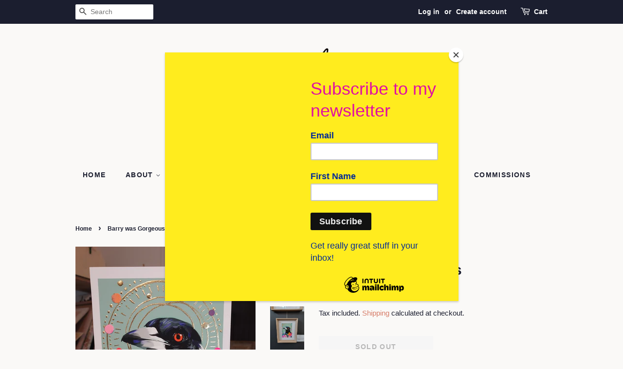

--- FILE ---
content_type: text/html; charset=utf-8
request_url: https://frankieo.com/products/copy-frankie-kookaburra-a4-framed-hand-embellished-print
body_size: 20884
content:
<!doctype html>
<html class="no-js">
<head>

  <!-- Basic page needs ================================================== -->
  <meta charset="utf-8">
  <meta http-equiv="X-UA-Compatible" content="IE=edge,chrome=1">

  

  <!-- Title and description ================================================== -->
  <title>
  Barry was Gorgeous &ndash; Frankie O
  </title>

  
  <meta name="description" content="This hand embellished digital drawing is professionally printed on 310gsm 100% cotton artisan watercolour paper. Embellished with gold foil and hand made collage paper. This unique embellished print was created with a native floral theme and an obsessive florescent pink obsession. This works comes framed in a deep set ">
  

  <!-- Social meta ================================================== -->
  <!-- /snippets/social-meta-tags.liquid -->




<meta property="og:site_name" content="Frankie O">
<meta property="og:url" content="https://frankieo.com/products/copy-frankie-kookaburra-a4-framed-hand-embellished-print">
<meta property="og:title" content="Barry was Gorgeous">
<meta property="og:type" content="product">
<meta property="og:description" content="This hand embellished digital drawing is professionally printed on 310gsm 100% cotton artisan watercolour paper. Embellished with gold foil and hand made collage paper. This unique embellished print was created with a native floral theme and an obsessive florescent pink obsession. This works comes framed in a deep set ">

  <meta property="og:price:amount" content="120.00">
  <meta property="og:price:currency" content="AUD">

<meta property="og:image" content="http://frankieo.com/cdn/shop/files/20230828-052846_1200x1200.jpg?v=1695283541"><meta property="og:image" content="http://frankieo.com/cdn/shop/files/20230923-112020_1200x1200.jpg?v=1695433184"><meta property="og:image" content="http://frankieo.com/cdn/shop/files/20230923-111941_62084a8e-b7eb-43cc-88dd-f8c5f9ba2202_1200x1200.jpg?v=1695433184">
<meta property="og:image:secure_url" content="https://frankieo.com/cdn/shop/files/20230828-052846_1200x1200.jpg?v=1695283541"><meta property="og:image:secure_url" content="https://frankieo.com/cdn/shop/files/20230923-112020_1200x1200.jpg?v=1695433184"><meta property="og:image:secure_url" content="https://frankieo.com/cdn/shop/files/20230923-111941_62084a8e-b7eb-43cc-88dd-f8c5f9ba2202_1200x1200.jpg?v=1695433184">


<meta name="twitter:card" content="summary_large_image">
<meta name="twitter:title" content="Barry was Gorgeous">
<meta name="twitter:description" content="This hand embellished digital drawing is professionally printed on 310gsm 100% cotton artisan watercolour paper. Embellished with gold foil and hand made collage paper. This unique embellished print was created with a native floral theme and an obsessive florescent pink obsession. This works comes framed in a deep set ">


  <!-- Helpers ================================================== -->
  <link rel="canonical" href="https://frankieo.com/products/copy-frankie-kookaburra-a4-framed-hand-embellished-print">
  <meta name="viewport" content="width=device-width,initial-scale=1">
  <meta name="theme-color" content="#d77e6a">

  <!-- CSS ================================================== -->
  <link href="//frankieo.com/cdn/shop/t/4/assets/timber.scss.css?v=162277766938328777071759252278" rel="stylesheet" type="text/css" media="all" />
  <link href="//frankieo.com/cdn/shop/t/4/assets/theme.scss.css?v=65070131153800638431759252277" rel="stylesheet" type="text/css" media="all" />

  <script>
    window.theme = window.theme || {};

    var theme = {
      strings: {
        addToCart: "Add to Cart",
        soldOut: "Sold Out",
        unavailable: "Unavailable",
        zoomClose: "Close (Esc)",
        zoomPrev: "Previous (Left arrow key)",
        zoomNext: "Next (Right arrow key)",
        addressError: "Error looking up that address",
        addressNoResults: "No results for that address",
        addressQueryLimit: "You have exceeded the Google API usage limit. Consider upgrading to a \u003ca href=\"https:\/\/developers.google.com\/maps\/premium\/usage-limits\"\u003ePremium Plan\u003c\/a\u003e.",
        authError: "There was a problem authenticating your Google Maps API Key."
      },
      settings: {
        // Adding some settings to allow the editor to update correctly when they are changed
        enableWideLayout: false,
        typeAccentTransform: true,
        typeAccentSpacing: true,
        baseFontSize: '16px',
        headerBaseFontSize: '30px',
        accentFontSize: '14px'
      },
      variables: {
        mediaQueryMedium: 'screen and (max-width: 768px)',
        bpSmall: false
      },
      moneyFormat: "${{amount}}"
    }

    document.documentElement.className = document.documentElement.className.replace('no-js', 'supports-js');
  </script>

  <!-- Header hook for plugins ================================================== -->
  <script>window.performance && window.performance.mark && window.performance.mark('shopify.content_for_header.start');</script><meta id="shopify-digital-wallet" name="shopify-digital-wallet" content="/1646231652/digital_wallets/dialog">
<meta name="shopify-checkout-api-token" content="c01be7b56a2abdaa9024b011f72f89d0">
<meta id="in-context-paypal-metadata" data-shop-id="1646231652" data-venmo-supported="false" data-environment="production" data-locale="en_US" data-paypal-v4="true" data-currency="AUD">
<link rel="alternate" type="application/json+oembed" href="https://frankieo.com/products/copy-frankie-kookaburra-a4-framed-hand-embellished-print.oembed">
<script async="async" src="/checkouts/internal/preloads.js?locale=en-AU"></script>
<link rel="preconnect" href="https://shop.app" crossorigin="anonymous">
<script async="async" src="https://shop.app/checkouts/internal/preloads.js?locale=en-AU&shop_id=1646231652" crossorigin="anonymous"></script>
<script id="shopify-features" type="application/json">{"accessToken":"c01be7b56a2abdaa9024b011f72f89d0","betas":["rich-media-storefront-analytics"],"domain":"frankieo.com","predictiveSearch":true,"shopId":1646231652,"locale":"en"}</script>
<script>var Shopify = Shopify || {};
Shopify.shop = "frankieo.myshopify.com";
Shopify.locale = "en";
Shopify.currency = {"active":"AUD","rate":"1.0"};
Shopify.country = "AU";
Shopify.theme = {"name":"Minimal","id":33409499236,"schema_name":"Minimal","schema_version":"8.4.3","theme_store_id":380,"role":"main"};
Shopify.theme.handle = "null";
Shopify.theme.style = {"id":null,"handle":null};
Shopify.cdnHost = "frankieo.com/cdn";
Shopify.routes = Shopify.routes || {};
Shopify.routes.root = "/";</script>
<script type="module">!function(o){(o.Shopify=o.Shopify||{}).modules=!0}(window);</script>
<script>!function(o){function n(){var o=[];function n(){o.push(Array.prototype.slice.apply(arguments))}return n.q=o,n}var t=o.Shopify=o.Shopify||{};t.loadFeatures=n(),t.autoloadFeatures=n()}(window);</script>
<script>
  window.ShopifyPay = window.ShopifyPay || {};
  window.ShopifyPay.apiHost = "shop.app\/pay";
  window.ShopifyPay.redirectState = null;
</script>
<script id="shop-js-analytics" type="application/json">{"pageType":"product"}</script>
<script defer="defer" async type="module" src="//frankieo.com/cdn/shopifycloud/shop-js/modules/v2/client.init-shop-cart-sync_D0dqhulL.en.esm.js"></script>
<script defer="defer" async type="module" src="//frankieo.com/cdn/shopifycloud/shop-js/modules/v2/chunk.common_CpVO7qML.esm.js"></script>
<script type="module">
  await import("//frankieo.com/cdn/shopifycloud/shop-js/modules/v2/client.init-shop-cart-sync_D0dqhulL.en.esm.js");
await import("//frankieo.com/cdn/shopifycloud/shop-js/modules/v2/chunk.common_CpVO7qML.esm.js");

  window.Shopify.SignInWithShop?.initShopCartSync?.({"fedCMEnabled":true,"windoidEnabled":true});

</script>
<script>
  window.Shopify = window.Shopify || {};
  if (!window.Shopify.featureAssets) window.Shopify.featureAssets = {};
  window.Shopify.featureAssets['shop-js'] = {"shop-cart-sync":["modules/v2/client.shop-cart-sync_D9bwt38V.en.esm.js","modules/v2/chunk.common_CpVO7qML.esm.js"],"init-fed-cm":["modules/v2/client.init-fed-cm_BJ8NPuHe.en.esm.js","modules/v2/chunk.common_CpVO7qML.esm.js"],"init-shop-email-lookup-coordinator":["modules/v2/client.init-shop-email-lookup-coordinator_pVrP2-kG.en.esm.js","modules/v2/chunk.common_CpVO7qML.esm.js"],"shop-cash-offers":["modules/v2/client.shop-cash-offers_CNh7FWN-.en.esm.js","modules/v2/chunk.common_CpVO7qML.esm.js","modules/v2/chunk.modal_DKF6x0Jh.esm.js"],"init-shop-cart-sync":["modules/v2/client.init-shop-cart-sync_D0dqhulL.en.esm.js","modules/v2/chunk.common_CpVO7qML.esm.js"],"init-windoid":["modules/v2/client.init-windoid_DaoAelzT.en.esm.js","modules/v2/chunk.common_CpVO7qML.esm.js"],"shop-toast-manager":["modules/v2/client.shop-toast-manager_1DND8Tac.en.esm.js","modules/v2/chunk.common_CpVO7qML.esm.js"],"pay-button":["modules/v2/client.pay-button_CFeQi1r6.en.esm.js","modules/v2/chunk.common_CpVO7qML.esm.js"],"shop-button":["modules/v2/client.shop-button_Ca94MDdQ.en.esm.js","modules/v2/chunk.common_CpVO7qML.esm.js"],"shop-login-button":["modules/v2/client.shop-login-button_DPYNfp1Z.en.esm.js","modules/v2/chunk.common_CpVO7qML.esm.js","modules/v2/chunk.modal_DKF6x0Jh.esm.js"],"avatar":["modules/v2/client.avatar_BTnouDA3.en.esm.js"],"shop-follow-button":["modules/v2/client.shop-follow-button_BMKh4nJE.en.esm.js","modules/v2/chunk.common_CpVO7qML.esm.js","modules/v2/chunk.modal_DKF6x0Jh.esm.js"],"init-customer-accounts-sign-up":["modules/v2/client.init-customer-accounts-sign-up_CJXi5kRN.en.esm.js","modules/v2/client.shop-login-button_DPYNfp1Z.en.esm.js","modules/v2/chunk.common_CpVO7qML.esm.js","modules/v2/chunk.modal_DKF6x0Jh.esm.js"],"init-shop-for-new-customer-accounts":["modules/v2/client.init-shop-for-new-customer-accounts_BoBxkgWu.en.esm.js","modules/v2/client.shop-login-button_DPYNfp1Z.en.esm.js","modules/v2/chunk.common_CpVO7qML.esm.js","modules/v2/chunk.modal_DKF6x0Jh.esm.js"],"init-customer-accounts":["modules/v2/client.init-customer-accounts_DCuDTzpR.en.esm.js","modules/v2/client.shop-login-button_DPYNfp1Z.en.esm.js","modules/v2/chunk.common_CpVO7qML.esm.js","modules/v2/chunk.modal_DKF6x0Jh.esm.js"],"checkout-modal":["modules/v2/client.checkout-modal_U_3e4VxF.en.esm.js","modules/v2/chunk.common_CpVO7qML.esm.js","modules/v2/chunk.modal_DKF6x0Jh.esm.js"],"lead-capture":["modules/v2/client.lead-capture_DEgn0Z8u.en.esm.js","modules/v2/chunk.common_CpVO7qML.esm.js","modules/v2/chunk.modal_DKF6x0Jh.esm.js"],"shop-login":["modules/v2/client.shop-login_CoM5QKZ_.en.esm.js","modules/v2/chunk.common_CpVO7qML.esm.js","modules/v2/chunk.modal_DKF6x0Jh.esm.js"],"payment-terms":["modules/v2/client.payment-terms_BmrqWn8r.en.esm.js","modules/v2/chunk.common_CpVO7qML.esm.js","modules/v2/chunk.modal_DKF6x0Jh.esm.js"]};
</script>
<script>(function() {
  var isLoaded = false;
  function asyncLoad() {
    if (isLoaded) return;
    isLoaded = true;
    var urls = ["https:\/\/chimpstatic.com\/mcjs-connected\/js\/users\/3cc3c9e55398897bc891dc421\/9e7152276b97bc2d08dd0a796.js?shop=frankieo.myshopify.com"];
    for (var i = 0; i < urls.length; i++) {
      var s = document.createElement('script');
      s.type = 'text/javascript';
      s.async = true;
      s.src = urls[i];
      var x = document.getElementsByTagName('script')[0];
      x.parentNode.insertBefore(s, x);
    }
  };
  if(window.attachEvent) {
    window.attachEvent('onload', asyncLoad);
  } else {
    window.addEventListener('load', asyncLoad, false);
  }
})();</script>
<script id="__st">var __st={"a":1646231652,"offset":39600,"reqid":"c1eb61e9-0f46-4c73-ad83-7464be17d0cd-1764912781","pageurl":"frankieo.com\/products\/copy-frankie-kookaburra-a4-framed-hand-embellished-print","u":"637c978369cb","p":"product","rtyp":"product","rid":7258535362675};</script>
<script>window.ShopifyPaypalV4VisibilityTracking = true;</script>
<script id="captcha-bootstrap">!function(){'use strict';const t='contact',e='account',n='new_comment',o=[[t,t],['blogs',n],['comments',n],[t,'customer']],c=[[e,'customer_login'],[e,'guest_login'],[e,'recover_customer_password'],[e,'create_customer']],r=t=>t.map((([t,e])=>`form[action*='/${t}']:not([data-nocaptcha='true']) input[name='form_type'][value='${e}']`)).join(','),a=t=>()=>t?[...document.querySelectorAll(t)].map((t=>t.form)):[];function s(){const t=[...o],e=r(t);return a(e)}const i='password',u='form_key',d=['recaptcha-v3-token','g-recaptcha-response','h-captcha-response',i],f=()=>{try{return window.sessionStorage}catch{return}},m='__shopify_v',_=t=>t.elements[u];function p(t,e,n=!1){try{const o=window.sessionStorage,c=JSON.parse(o.getItem(e)),{data:r}=function(t){const{data:e,action:n}=t;return t[m]||n?{data:e,action:n}:{data:t,action:n}}(c);for(const[e,n]of Object.entries(r))t.elements[e]&&(t.elements[e].value=n);n&&o.removeItem(e)}catch(o){console.error('form repopulation failed',{error:o})}}const l='form_type',E='cptcha';function T(t){t.dataset[E]=!0}const w=window,h=w.document,L='Shopify',v='ce_forms',y='captcha';let A=!1;((t,e)=>{const n=(g='f06e6c50-85a8-45c8-87d0-21a2b65856fe',I='https://cdn.shopify.com/shopifycloud/storefront-forms-hcaptcha/ce_storefront_forms_captcha_hcaptcha.v1.5.2.iife.js',D={infoText:'Protected by hCaptcha',privacyText:'Privacy',termsText:'Terms'},(t,e,n)=>{const o=w[L][v],c=o.bindForm;if(c)return c(t,g,e,D).then(n);var r;o.q.push([[t,g,e,D],n]),r=I,A||(h.body.append(Object.assign(h.createElement('script'),{id:'captcha-provider',async:!0,src:r})),A=!0)});var g,I,D;w[L]=w[L]||{},w[L][v]=w[L][v]||{},w[L][v].q=[],w[L][y]=w[L][y]||{},w[L][y].protect=function(t,e){n(t,void 0,e),T(t)},Object.freeze(w[L][y]),function(t,e,n,w,h,L){const[v,y,A,g]=function(t,e,n){const i=e?o:[],u=t?c:[],d=[...i,...u],f=r(d),m=r(i),_=r(d.filter((([t,e])=>n.includes(e))));return[a(f),a(m),a(_),s()]}(w,h,L),I=t=>{const e=t.target;return e instanceof HTMLFormElement?e:e&&e.form},D=t=>v().includes(t);t.addEventListener('submit',(t=>{const e=I(t);if(!e)return;const n=D(e)&&!e.dataset.hcaptchaBound&&!e.dataset.recaptchaBound,o=_(e),c=g().includes(e)&&(!o||!o.value);(n||c)&&t.preventDefault(),c&&!n&&(function(t){try{if(!f())return;!function(t){const e=f();if(!e)return;const n=_(t);if(!n)return;const o=n.value;o&&e.removeItem(o)}(t);const e=Array.from(Array(32),(()=>Math.random().toString(36)[2])).join('');!function(t,e){_(t)||t.append(Object.assign(document.createElement('input'),{type:'hidden',name:u})),t.elements[u].value=e}(t,e),function(t,e){const n=f();if(!n)return;const o=[...t.querySelectorAll(`input[type='${i}']`)].map((({name:t})=>t)),c=[...d,...o],r={};for(const[a,s]of new FormData(t).entries())c.includes(a)||(r[a]=s);n.setItem(e,JSON.stringify({[m]:1,action:t.action,data:r}))}(t,e)}catch(e){console.error('failed to persist form',e)}}(e),e.submit())}));const S=(t,e)=>{t&&!t.dataset[E]&&(n(t,e.some((e=>e===t))),T(t))};for(const o of['focusin','change'])t.addEventListener(o,(t=>{const e=I(t);D(e)&&S(e,y())}));const B=e.get('form_key'),M=e.get(l),P=B&&M;t.addEventListener('DOMContentLoaded',(()=>{const t=y();if(P)for(const e of t)e.elements[l].value===M&&p(e,B);[...new Set([...A(),...v().filter((t=>'true'===t.dataset.shopifyCaptcha))])].forEach((e=>S(e,t)))}))}(h,new URLSearchParams(w.location.search),n,t,e,['guest_login'])})(!0,!0)}();</script>
<script integrity="sha256-52AcMU7V7pcBOXWImdc/TAGTFKeNjmkeM1Pvks/DTgc=" data-source-attribution="shopify.loadfeatures" defer="defer" src="//frankieo.com/cdn/shopifycloud/storefront/assets/storefront/load_feature-81c60534.js" crossorigin="anonymous"></script>
<script crossorigin="anonymous" defer="defer" src="//frankieo.com/cdn/shopifycloud/storefront/assets/shopify_pay/storefront-65b4c6d7.js?v=20250812"></script>
<script data-source-attribution="shopify.dynamic_checkout.dynamic.init">var Shopify=Shopify||{};Shopify.PaymentButton=Shopify.PaymentButton||{isStorefrontPortableWallets:!0,init:function(){window.Shopify.PaymentButton.init=function(){};var t=document.createElement("script");t.src="https://frankieo.com/cdn/shopifycloud/portable-wallets/latest/portable-wallets.en.js",t.type="module",document.head.appendChild(t)}};
</script>
<script data-source-attribution="shopify.dynamic_checkout.buyer_consent">
  function portableWalletsHideBuyerConsent(e){var t=document.getElementById("shopify-buyer-consent"),n=document.getElementById("shopify-subscription-policy-button");t&&n&&(t.classList.add("hidden"),t.setAttribute("aria-hidden","true"),n.removeEventListener("click",e))}function portableWalletsShowBuyerConsent(e){var t=document.getElementById("shopify-buyer-consent"),n=document.getElementById("shopify-subscription-policy-button");t&&n&&(t.classList.remove("hidden"),t.removeAttribute("aria-hidden"),n.addEventListener("click",e))}window.Shopify?.PaymentButton&&(window.Shopify.PaymentButton.hideBuyerConsent=portableWalletsHideBuyerConsent,window.Shopify.PaymentButton.showBuyerConsent=portableWalletsShowBuyerConsent);
</script>
<script data-source-attribution="shopify.dynamic_checkout.cart.bootstrap">document.addEventListener("DOMContentLoaded",(function(){function t(){return document.querySelector("shopify-accelerated-checkout-cart, shopify-accelerated-checkout")}if(t())Shopify.PaymentButton.init();else{new MutationObserver((function(e,n){t()&&(Shopify.PaymentButton.init(),n.disconnect())})).observe(document.body,{childList:!0,subtree:!0})}}));
</script>
<link id="shopify-accelerated-checkout-styles" rel="stylesheet" media="screen" href="https://frankieo.com/cdn/shopifycloud/portable-wallets/latest/accelerated-checkout-backwards-compat.css" crossorigin="anonymous">
<style id="shopify-accelerated-checkout-cart">
        #shopify-buyer-consent {
  margin-top: 1em;
  display: inline-block;
  width: 100%;
}

#shopify-buyer-consent.hidden {
  display: none;
}

#shopify-subscription-policy-button {
  background: none;
  border: none;
  padding: 0;
  text-decoration: underline;
  font-size: inherit;
  cursor: pointer;
}

#shopify-subscription-policy-button::before {
  box-shadow: none;
}

      </style>

<script>window.performance && window.performance.mark && window.performance.mark('shopify.content_for_header.end');</script>

  <script src="//frankieo.com/cdn/shop/t/4/assets/jquery-2.2.3.min.js?v=58211863146907186831542371645" type="text/javascript"></script>

  <script src="//frankieo.com/cdn/shop/t/4/assets/lazysizes.min.js?v=177476512571513845041542371646" async="async"></script>

  
  

<link href="https://monorail-edge.shopifysvc.com" rel="dns-prefetch">
<script>(function(){if ("sendBeacon" in navigator && "performance" in window) {try {var session_token_from_headers = performance.getEntriesByType('navigation')[0].serverTiming.find(x => x.name == '_s').description;} catch {var session_token_from_headers = undefined;}var session_cookie_matches = document.cookie.match(/_shopify_s=([^;]*)/);var session_token_from_cookie = session_cookie_matches && session_cookie_matches.length === 2 ? session_cookie_matches[1] : "";var session_token = session_token_from_headers || session_token_from_cookie || "";function handle_abandonment_event(e) {var entries = performance.getEntries().filter(function(entry) {return /monorail-edge.shopifysvc.com/.test(entry.name);});if (!window.abandonment_tracked && entries.length === 0) {window.abandonment_tracked = true;var currentMs = Date.now();var navigation_start = performance.timing.navigationStart;var payload = {shop_id: 1646231652,url: window.location.href,navigation_start,duration: currentMs - navigation_start,session_token,page_type: "product"};window.navigator.sendBeacon("https://monorail-edge.shopifysvc.com/v1/produce", JSON.stringify({schema_id: "online_store_buyer_site_abandonment/1.1",payload: payload,metadata: {event_created_at_ms: currentMs,event_sent_at_ms: currentMs}}));}}window.addEventListener('pagehide', handle_abandonment_event);}}());</script>
<script id="web-pixels-manager-setup">(function e(e,d,r,n,o){if(void 0===o&&(o={}),!Boolean(null===(a=null===(i=window.Shopify)||void 0===i?void 0:i.analytics)||void 0===a?void 0:a.replayQueue)){var i,a;window.Shopify=window.Shopify||{};var t=window.Shopify;t.analytics=t.analytics||{};var s=t.analytics;s.replayQueue=[],s.publish=function(e,d,r){return s.replayQueue.push([e,d,r]),!0};try{self.performance.mark("wpm:start")}catch(e){}var l=function(){var e={modern:/Edge?\/(1{2}[4-9]|1[2-9]\d|[2-9]\d{2}|\d{4,})\.\d+(\.\d+|)|Firefox\/(1{2}[4-9]|1[2-9]\d|[2-9]\d{2}|\d{4,})\.\d+(\.\d+|)|Chrom(ium|e)\/(9{2}|\d{3,})\.\d+(\.\d+|)|(Maci|X1{2}).+ Version\/(15\.\d+|(1[6-9]|[2-9]\d|\d{3,})\.\d+)([,.]\d+|)( \(\w+\)|)( Mobile\/\w+|) Safari\/|Chrome.+OPR\/(9{2}|\d{3,})\.\d+\.\d+|(CPU[ +]OS|iPhone[ +]OS|CPU[ +]iPhone|CPU IPhone OS|CPU iPad OS)[ +]+(15[._]\d+|(1[6-9]|[2-9]\d|\d{3,})[._]\d+)([._]\d+|)|Android:?[ /-](13[3-9]|1[4-9]\d|[2-9]\d{2}|\d{4,})(\.\d+|)(\.\d+|)|Android.+Firefox\/(13[5-9]|1[4-9]\d|[2-9]\d{2}|\d{4,})\.\d+(\.\d+|)|Android.+Chrom(ium|e)\/(13[3-9]|1[4-9]\d|[2-9]\d{2}|\d{4,})\.\d+(\.\d+|)|SamsungBrowser\/([2-9]\d|\d{3,})\.\d+/,legacy:/Edge?\/(1[6-9]|[2-9]\d|\d{3,})\.\d+(\.\d+|)|Firefox\/(5[4-9]|[6-9]\d|\d{3,})\.\d+(\.\d+|)|Chrom(ium|e)\/(5[1-9]|[6-9]\d|\d{3,})\.\d+(\.\d+|)([\d.]+$|.*Safari\/(?![\d.]+ Edge\/[\d.]+$))|(Maci|X1{2}).+ Version\/(10\.\d+|(1[1-9]|[2-9]\d|\d{3,})\.\d+)([,.]\d+|)( \(\w+\)|)( Mobile\/\w+|) Safari\/|Chrome.+OPR\/(3[89]|[4-9]\d|\d{3,})\.\d+\.\d+|(CPU[ +]OS|iPhone[ +]OS|CPU[ +]iPhone|CPU IPhone OS|CPU iPad OS)[ +]+(10[._]\d+|(1[1-9]|[2-9]\d|\d{3,})[._]\d+)([._]\d+|)|Android:?[ /-](13[3-9]|1[4-9]\d|[2-9]\d{2}|\d{4,})(\.\d+|)(\.\d+|)|Mobile Safari.+OPR\/([89]\d|\d{3,})\.\d+\.\d+|Android.+Firefox\/(13[5-9]|1[4-9]\d|[2-9]\d{2}|\d{4,})\.\d+(\.\d+|)|Android.+Chrom(ium|e)\/(13[3-9]|1[4-9]\d|[2-9]\d{2}|\d{4,})\.\d+(\.\d+|)|Android.+(UC? ?Browser|UCWEB|U3)[ /]?(15\.([5-9]|\d{2,})|(1[6-9]|[2-9]\d|\d{3,})\.\d+)\.\d+|SamsungBrowser\/(5\.\d+|([6-9]|\d{2,})\.\d+)|Android.+MQ{2}Browser\/(14(\.(9|\d{2,})|)|(1[5-9]|[2-9]\d|\d{3,})(\.\d+|))(\.\d+|)|K[Aa][Ii]OS\/(3\.\d+|([4-9]|\d{2,})\.\d+)(\.\d+|)/},d=e.modern,r=e.legacy,n=navigator.userAgent;return n.match(d)?"modern":n.match(r)?"legacy":"unknown"}(),u="modern"===l?"modern":"legacy",c=(null!=n?n:{modern:"",legacy:""})[u],f=function(e){return[e.baseUrl,"/wpm","/b",e.hashVersion,"modern"===e.buildTarget?"m":"l",".js"].join("")}({baseUrl:d,hashVersion:r,buildTarget:u}),m=function(e){var d=e.version,r=e.bundleTarget,n=e.surface,o=e.pageUrl,i=e.monorailEndpoint;return{emit:function(e){var a=e.status,t=e.errorMsg,s=(new Date).getTime(),l=JSON.stringify({metadata:{event_sent_at_ms:s},events:[{schema_id:"web_pixels_manager_load/3.1",payload:{version:d,bundle_target:r,page_url:o,status:a,surface:n,error_msg:t},metadata:{event_created_at_ms:s}}]});if(!i)return console&&console.warn&&console.warn("[Web Pixels Manager] No Monorail endpoint provided, skipping logging."),!1;try{return self.navigator.sendBeacon.bind(self.navigator)(i,l)}catch(e){}var u=new XMLHttpRequest;try{return u.open("POST",i,!0),u.setRequestHeader("Content-Type","text/plain"),u.send(l),!0}catch(e){return console&&console.warn&&console.warn("[Web Pixels Manager] Got an unhandled error while logging to Monorail."),!1}}}}({version:r,bundleTarget:l,surface:e.surface,pageUrl:self.location.href,monorailEndpoint:e.monorailEndpoint});try{o.browserTarget=l,function(e){var d=e.src,r=e.async,n=void 0===r||r,o=e.onload,i=e.onerror,a=e.sri,t=e.scriptDataAttributes,s=void 0===t?{}:t,l=document.createElement("script"),u=document.querySelector("head"),c=document.querySelector("body");if(l.async=n,l.src=d,a&&(l.integrity=a,l.crossOrigin="anonymous"),s)for(var f in s)if(Object.prototype.hasOwnProperty.call(s,f))try{l.dataset[f]=s[f]}catch(e){}if(o&&l.addEventListener("load",o),i&&l.addEventListener("error",i),u)u.appendChild(l);else{if(!c)throw new Error("Did not find a head or body element to append the script");c.appendChild(l)}}({src:f,async:!0,onload:function(){if(!function(){var e,d;return Boolean(null===(d=null===(e=window.Shopify)||void 0===e?void 0:e.analytics)||void 0===d?void 0:d.initialized)}()){var d=window.webPixelsManager.init(e)||void 0;if(d){var r=window.Shopify.analytics;r.replayQueue.forEach((function(e){var r=e[0],n=e[1],o=e[2];d.publishCustomEvent(r,n,o)})),r.replayQueue=[],r.publish=d.publishCustomEvent,r.visitor=d.visitor,r.initialized=!0}}},onerror:function(){return m.emit({status:"failed",errorMsg:"".concat(f," has failed to load")})},sri:function(e){var d=/^sha384-[A-Za-z0-9+/=]+$/;return"string"==typeof e&&d.test(e)}(c)?c:"",scriptDataAttributes:o}),m.emit({status:"loading"})}catch(e){m.emit({status:"failed",errorMsg:(null==e?void 0:e.message)||"Unknown error"})}}})({shopId: 1646231652,storefrontBaseUrl: "https://frankieo.com",extensionsBaseUrl: "https://extensions.shopifycdn.com/cdn/shopifycloud/web-pixels-manager",monorailEndpoint: "https://monorail-edge.shopifysvc.com/unstable/produce_batch",surface: "storefront-renderer",enabledBetaFlags: ["2dca8a86"],webPixelsConfigList: [{"id":"shopify-app-pixel","configuration":"{}","eventPayloadVersion":"v1","runtimeContext":"STRICT","scriptVersion":"0450","apiClientId":"shopify-pixel","type":"APP","privacyPurposes":["ANALYTICS","MARKETING"]},{"id":"shopify-custom-pixel","eventPayloadVersion":"v1","runtimeContext":"LAX","scriptVersion":"0450","apiClientId":"shopify-pixel","type":"CUSTOM","privacyPurposes":["ANALYTICS","MARKETING"]}],isMerchantRequest: false,initData: {"shop":{"name":"Frankie O","paymentSettings":{"currencyCode":"AUD"},"myshopifyDomain":"frankieo.myshopify.com","countryCode":"AU","storefrontUrl":"https:\/\/frankieo.com"},"customer":null,"cart":null,"checkout":null,"productVariants":[{"price":{"amount":120.0,"currencyCode":"AUD"},"product":{"title":"Barry was Gorgeous","vendor":"Frankie O","id":"7258535362675","untranslatedTitle":"Barry was Gorgeous","url":"\/products\/copy-frankie-kookaburra-a4-framed-hand-embellished-print","type":""},"id":"40965732008051","image":{"src":"\/\/frankieo.com\/cdn\/shop\/files\/20230828-052846.jpg?v=1695283541"},"sku":null,"title":"Default Title","untranslatedTitle":"Default Title"}],"purchasingCompany":null},},"https://frankieo.com/cdn","ae1676cfwd2530674p4253c800m34e853cb",{"modern":"","legacy":""},{"shopId":"1646231652","storefrontBaseUrl":"https:\/\/frankieo.com","extensionBaseUrl":"https:\/\/extensions.shopifycdn.com\/cdn\/shopifycloud\/web-pixels-manager","surface":"storefront-renderer","enabledBetaFlags":"[\"2dca8a86\"]","isMerchantRequest":"false","hashVersion":"ae1676cfwd2530674p4253c800m34e853cb","publish":"custom","events":"[[\"page_viewed\",{}],[\"product_viewed\",{\"productVariant\":{\"price\":{\"amount\":120.0,\"currencyCode\":\"AUD\"},\"product\":{\"title\":\"Barry was Gorgeous\",\"vendor\":\"Frankie O\",\"id\":\"7258535362675\",\"untranslatedTitle\":\"Barry was Gorgeous\",\"url\":\"\/products\/copy-frankie-kookaburra-a4-framed-hand-embellished-print\",\"type\":\"\"},\"id\":\"40965732008051\",\"image\":{\"src\":\"\/\/frankieo.com\/cdn\/shop\/files\/20230828-052846.jpg?v=1695283541\"},\"sku\":null,\"title\":\"Default Title\",\"untranslatedTitle\":\"Default Title\"}}]]"});</script><script>
  window.ShopifyAnalytics = window.ShopifyAnalytics || {};
  window.ShopifyAnalytics.meta = window.ShopifyAnalytics.meta || {};
  window.ShopifyAnalytics.meta.currency = 'AUD';
  var meta = {"product":{"id":7258535362675,"gid":"gid:\/\/shopify\/Product\/7258535362675","vendor":"Frankie O","type":"","variants":[{"id":40965732008051,"price":12000,"name":"Barry was Gorgeous","public_title":null,"sku":null}],"remote":false},"page":{"pageType":"product","resourceType":"product","resourceId":7258535362675}};
  for (var attr in meta) {
    window.ShopifyAnalytics.meta[attr] = meta[attr];
  }
</script>
<script class="analytics">
  (function () {
    var customDocumentWrite = function(content) {
      var jquery = null;

      if (window.jQuery) {
        jquery = window.jQuery;
      } else if (window.Checkout && window.Checkout.$) {
        jquery = window.Checkout.$;
      }

      if (jquery) {
        jquery('body').append(content);
      }
    };

    var hasLoggedConversion = function(token) {
      if (token) {
        return document.cookie.indexOf('loggedConversion=' + token) !== -1;
      }
      return false;
    }

    var setCookieIfConversion = function(token) {
      if (token) {
        var twoMonthsFromNow = new Date(Date.now());
        twoMonthsFromNow.setMonth(twoMonthsFromNow.getMonth() + 2);

        document.cookie = 'loggedConversion=' + token + '; expires=' + twoMonthsFromNow;
      }
    }

    var trekkie = window.ShopifyAnalytics.lib = window.trekkie = window.trekkie || [];
    if (trekkie.integrations) {
      return;
    }
    trekkie.methods = [
      'identify',
      'page',
      'ready',
      'track',
      'trackForm',
      'trackLink'
    ];
    trekkie.factory = function(method) {
      return function() {
        var args = Array.prototype.slice.call(arguments);
        args.unshift(method);
        trekkie.push(args);
        return trekkie;
      };
    };
    for (var i = 0; i < trekkie.methods.length; i++) {
      var key = trekkie.methods[i];
      trekkie[key] = trekkie.factory(key);
    }
    trekkie.load = function(config) {
      trekkie.config = config || {};
      trekkie.config.initialDocumentCookie = document.cookie;
      var first = document.getElementsByTagName('script')[0];
      var script = document.createElement('script');
      script.type = 'text/javascript';
      script.onerror = function(e) {
        var scriptFallback = document.createElement('script');
        scriptFallback.type = 'text/javascript';
        scriptFallback.onerror = function(error) {
                var Monorail = {
      produce: function produce(monorailDomain, schemaId, payload) {
        var currentMs = new Date().getTime();
        var event = {
          schema_id: schemaId,
          payload: payload,
          metadata: {
            event_created_at_ms: currentMs,
            event_sent_at_ms: currentMs
          }
        };
        return Monorail.sendRequest("https://" + monorailDomain + "/v1/produce", JSON.stringify(event));
      },
      sendRequest: function sendRequest(endpointUrl, payload) {
        // Try the sendBeacon API
        if (window && window.navigator && typeof window.navigator.sendBeacon === 'function' && typeof window.Blob === 'function' && !Monorail.isIos12()) {
          var blobData = new window.Blob([payload], {
            type: 'text/plain'
          });

          if (window.navigator.sendBeacon(endpointUrl, blobData)) {
            return true;
          } // sendBeacon was not successful

        } // XHR beacon

        var xhr = new XMLHttpRequest();

        try {
          xhr.open('POST', endpointUrl);
          xhr.setRequestHeader('Content-Type', 'text/plain');
          xhr.send(payload);
        } catch (e) {
          console.log(e);
        }

        return false;
      },
      isIos12: function isIos12() {
        return window.navigator.userAgent.lastIndexOf('iPhone; CPU iPhone OS 12_') !== -1 || window.navigator.userAgent.lastIndexOf('iPad; CPU OS 12_') !== -1;
      }
    };
    Monorail.produce('monorail-edge.shopifysvc.com',
      'trekkie_storefront_load_errors/1.1',
      {shop_id: 1646231652,
      theme_id: 33409499236,
      app_name: "storefront",
      context_url: window.location.href,
      source_url: "//frankieo.com/cdn/s/trekkie.storefront.94e7babdf2ec3663c2b14be7d5a3b25b9303ebb0.min.js"});

        };
        scriptFallback.async = true;
        scriptFallback.src = '//frankieo.com/cdn/s/trekkie.storefront.94e7babdf2ec3663c2b14be7d5a3b25b9303ebb0.min.js';
        first.parentNode.insertBefore(scriptFallback, first);
      };
      script.async = true;
      script.src = '//frankieo.com/cdn/s/trekkie.storefront.94e7babdf2ec3663c2b14be7d5a3b25b9303ebb0.min.js';
      first.parentNode.insertBefore(script, first);
    };
    trekkie.load(
      {"Trekkie":{"appName":"storefront","development":false,"defaultAttributes":{"shopId":1646231652,"isMerchantRequest":null,"themeId":33409499236,"themeCityHash":"17897555365532687077","contentLanguage":"en","currency":"AUD","eventMetadataId":"a9cd5829-5566-4fb3-9cf9-ccdedbc61118"},"isServerSideCookieWritingEnabled":true,"monorailRegion":"shop_domain","enabledBetaFlags":["f0df213a"]},"Session Attribution":{},"S2S":{"facebookCapiEnabled":false,"source":"trekkie-storefront-renderer","apiClientId":580111}}
    );

    var loaded = false;
    trekkie.ready(function() {
      if (loaded) return;
      loaded = true;

      window.ShopifyAnalytics.lib = window.trekkie;

      var originalDocumentWrite = document.write;
      document.write = customDocumentWrite;
      try { window.ShopifyAnalytics.merchantGoogleAnalytics.call(this); } catch(error) {};
      document.write = originalDocumentWrite;

      window.ShopifyAnalytics.lib.page(null,{"pageType":"product","resourceType":"product","resourceId":7258535362675,"shopifyEmitted":true});

      var match = window.location.pathname.match(/checkouts\/(.+)\/(thank_you|post_purchase)/)
      var token = match? match[1]: undefined;
      if (!hasLoggedConversion(token)) {
        setCookieIfConversion(token);
        window.ShopifyAnalytics.lib.track("Viewed Product",{"currency":"AUD","variantId":40965732008051,"productId":7258535362675,"productGid":"gid:\/\/shopify\/Product\/7258535362675","name":"Barry was Gorgeous","price":"120.00","sku":null,"brand":"Frankie O","variant":null,"category":"","nonInteraction":true,"remote":false},undefined,undefined,{"shopifyEmitted":true});
      window.ShopifyAnalytics.lib.track("monorail:\/\/trekkie_storefront_viewed_product\/1.1",{"currency":"AUD","variantId":40965732008051,"productId":7258535362675,"productGid":"gid:\/\/shopify\/Product\/7258535362675","name":"Barry was Gorgeous","price":"120.00","sku":null,"brand":"Frankie O","variant":null,"category":"","nonInteraction":true,"remote":false,"referer":"https:\/\/frankieo.com\/products\/copy-frankie-kookaburra-a4-framed-hand-embellished-print"});
      }
    });


        var eventsListenerScript = document.createElement('script');
        eventsListenerScript.async = true;
        eventsListenerScript.src = "//frankieo.com/cdn/shopifycloud/storefront/assets/shop_events_listener-3da45d37.js";
        document.getElementsByTagName('head')[0].appendChild(eventsListenerScript);

})();</script>
<script
  defer
  src="https://frankieo.com/cdn/shopifycloud/perf-kit/shopify-perf-kit-2.1.2.min.js"
  data-application="storefront-renderer"
  data-shop-id="1646231652"
  data-render-region="gcp-us-east1"
  data-page-type="product"
  data-theme-instance-id="33409499236"
  data-theme-name="Minimal"
  data-theme-version="8.4.3"
  data-monorail-region="shop_domain"
  data-resource-timing-sampling-rate="10"
  data-shs="true"
  data-shs-beacon="true"
  data-shs-export-with-fetch="true"
  data-shs-logs-sample-rate="1"
></script>
</head>

<body id="barry-was-gorgeous" class="template-product" >

  <div id="shopify-section-header" class="shopify-section"><style>
  .logo__image-wrapper {
    max-width: 600px;
  }
  /*================= If logo is above navigation ================== */
  
    .site-nav {
      
      margin-top: 30px;
    }

    
      .logo__image-wrapper {
        margin: 0 auto;
      }
    
  

  /*============ If logo is on the same line as navigation ============ */
  


  
</style>

<div data-section-id="header" data-section-type="header-section">
  <div class="header-bar">
    <div class="wrapper medium-down--hide">
      <div class="post-large--display-table">

        
          <div class="header-bar__left post-large--display-table-cell">

            

            

            
              <div class="header-bar__module header-bar__search">
                


  <form action="/search" method="get" class="header-bar__search-form clearfix" role="search">
    
    <button type="submit" class="btn btn--search icon-fallback-text header-bar__search-submit">
      <span class="icon icon-search" aria-hidden="true"></span>
      <span class="fallback-text">Search</span>
    </button>
    <input type="search" name="q" value="" aria-label="Search" class="header-bar__search-input" placeholder="Search">
  </form>


              </div>
            

          </div>
        

        <div class="header-bar__right post-large--display-table-cell">

          
            <ul class="header-bar__module header-bar__module--list">
              
                <li>
                  <a href="https://frankieo.com/customer_authentication/redirect?locale=en&amp;region_country=AU" id="customer_login_link">Log in</a>
                </li>
                <li>or</li>
                <li>
                  <a href="https://shopify.com/1646231652/account?locale=en" id="customer_register_link">Create account</a>
                </li>
              
            </ul>
          

          <div class="header-bar__module">
            <span class="header-bar__sep" aria-hidden="true"></span>
            <a href="/cart" class="cart-page-link">
              <span class="icon icon-cart header-bar__cart-icon" aria-hidden="true"></span>
            </a>
          </div>

          <div class="header-bar__module">
            <a href="/cart" class="cart-page-link">
              Cart
              <span class="cart-count header-bar__cart-count hidden-count">0</span>
            </a>
          </div>

          
            
          

        </div>
      </div>
    </div>

    <div class="wrapper post-large--hide announcement-bar--mobile">
      
    </div>

    <div class="wrapper post-large--hide">
      
        <button type="button" class="mobile-nav-trigger" id="MobileNavTrigger" aria-controls="MobileNav" aria-expanded="false">
          <span class="icon icon-hamburger" aria-hidden="true"></span>
          Menu
        </button>
      
      <a href="/cart" class="cart-page-link mobile-cart-page-link">
        <span class="icon icon-cart header-bar__cart-icon" aria-hidden="true"></span>
        Cart <span class="cart-count hidden-count">0</span>
      </a>
    </div>
    <nav role="navigation">
  <ul id="MobileNav" class="mobile-nav post-large--hide">
    
      
        <li class="mobile-nav__link">
          <a
            href="/"
            class="mobile-nav"
            >
            HOME
          </a>
        </li>
      
    
      
        
        <li class="mobile-nav__link" aria-haspopup="true">
          <a
            href="/pages/about"
            class="mobile-nav__sublist-trigger"
            aria-controls="MobileNav-Parent-2"
            aria-expanded="false">
            ABOUT
            <span class="icon-fallback-text mobile-nav__sublist-expand" aria-hidden="true">
  <span class="icon icon-plus" aria-hidden="true"></span>
  <span class="fallback-text">+</span>
</span>
<span class="icon-fallback-text mobile-nav__sublist-contract" aria-hidden="true">
  <span class="icon icon-minus" aria-hidden="true"></span>
  <span class="fallback-text">-</span>
</span>

          </a>
          <ul
            id="MobileNav-Parent-2"
            class="mobile-nav__sublist">
            
            
              
                <li class="mobile-nav__sublist-link">
                  <a
                    href="/pages/about"
                    >
                    About Me
                  </a>
                </li>
              
            
              
                
                <li class="mobile-nav__sublist-link">
                  <a
                    href="/pages/one-digital-drawing-a-day-projects"
                    class="mobile-nav__sublist-trigger"
                    aria-controls="MobileNav-Child-2-2"
                    aria-expanded="false"
                    >
                    One Drawing a Day PROJECTS
                    <span class="icon-fallback-text mobile-nav__sublist-expand" aria-hidden="true">
  <span class="icon icon-plus" aria-hidden="true"></span>
  <span class="fallback-text">+</span>
</span>
<span class="icon-fallback-text mobile-nav__sublist-contract" aria-hidden="true">
  <span class="icon icon-minus" aria-hidden="true"></span>
  <span class="fallback-text">-</span>
</span>

                  </a>
                  <ul
                    id="MobileNav-Child-2-2"
                    class="mobile-nav__sublist mobile-nav__sublist--grandchilds">
                    
                      <li class="mobile-nav__sublist-link">
                        <a
                          href="/pages/one-drawing-a-day"
                          >
                          One Drawing a Day
                        </a>
                      </li>
                    
                      <li class="mobile-nav__sublist-link">
                        <a
                          href="/pages/one-digital-drawing-a-day"
                          >
                          One Digital Drawing a Day
                        </a>
                      </li>
                    
                  </ul>
                </li>
              
            
              
                <li class="mobile-nav__sublist-link">
                  <a
                    href="/pages/videos"
                    >
                    Videos
                  </a>
                </li>
              
            
              
                <li class="mobile-nav__sublist-link">
                  <a
                    href="/pages/artist-cv"
                    >
                    Artist CV
                  </a>
                </li>
              
            
          </ul>
        </li>
      
    
      
        <li class="mobile-nav__link">
          <a
            href="/pages/press"
            class="mobile-nav"
            >
            PRESS
          </a>
        </li>
      
    
      
        
        <li class="mobile-nav__link" aria-haspopup="true">
          <a
            href="/collections"
            class="mobile-nav__sublist-trigger"
            aria-controls="MobileNav-Parent-4"
            aria-expanded="false">
            SHOP
            <span class="icon-fallback-text mobile-nav__sublist-expand" aria-hidden="true">
  <span class="icon icon-plus" aria-hidden="true"></span>
  <span class="fallback-text">+</span>
</span>
<span class="icon-fallback-text mobile-nav__sublist-contract" aria-hidden="true">
  <span class="icon icon-minus" aria-hidden="true"></span>
  <span class="fallback-text">-</span>
</span>

          </a>
          <ul
            id="MobileNav-Parent-4"
            class="mobile-nav__sublist">
            
            
              
                
                <li class="mobile-nav__sublist-link">
                  <a
                    href="/collections/people-faces-original-artworks"
                    class="mobile-nav__sublist-trigger"
                    aria-controls="MobileNav-Child-4-1"
                    aria-expanded="false"
                    >
                    Original Artwork
                    <span class="icon-fallback-text mobile-nav__sublist-expand" aria-hidden="true">
  <span class="icon icon-plus" aria-hidden="true"></span>
  <span class="fallback-text">+</span>
</span>
<span class="icon-fallback-text mobile-nav__sublist-contract" aria-hidden="true">
  <span class="icon icon-minus" aria-hidden="true"></span>
  <span class="fallback-text">-</span>
</span>

                  </a>
                  <ul
                    id="MobileNav-Child-4-1"
                    class="mobile-nav__sublist mobile-nav__sublist--grandchilds">
                    
                      <li class="mobile-nav__sublist-link">
                        <a
                          href="/collections/people-faces-original-artworks"
                          >
                          Original Paintings
                        </a>
                      </li>
                    
                      <li class="mobile-nav__sublist-link">
                        <a
                          href="/collections/cups-saucers-original-artworks"
                          >
                          Original Drawings 
                        </a>
                      </li>
                    
                      <li class="mobile-nav__sublist-link">
                        <a
                          href="/collections/collage-artworks"
                          >
                          Original Collage
                        </a>
                      </li>
                    
                      <li class="mobile-nav__sublist-link">
                        <a
                          href="/collections/murals"
                          >
                          Murals
                        </a>
                      </li>
                    
                      <li class="mobile-nav__sublist-link">
                        <a
                          href="/collections/mothers-day-blooms/Blooms-Mother's-Day-Flowers-Collage-Original-Art"
                          >
                          Mother&#39;s Day Blooms
                        </a>
                      </li>
                    
                      <li class="mobile-nav__sublist-link">
                        <a
                          href="/collections/international-womens-day-2024"
                          >
                          International Women&#39;s Day 2024
                        </a>
                      </li>
                    
                  </ul>
                </li>
              
            
              
                
                <li class="mobile-nav__sublist-link">
                  <a
                    href="/collections/hand-embellished-prints"
                    class="mobile-nav__sublist-trigger"
                    aria-controls="MobileNav-Child-4-2"
                    aria-expanded="false"
                    >
                    Hand Embellished Prints
                    <span class="icon-fallback-text mobile-nav__sublist-expand" aria-hidden="true">
  <span class="icon icon-plus" aria-hidden="true"></span>
  <span class="fallback-text">+</span>
</span>
<span class="icon-fallback-text mobile-nav__sublist-contract" aria-hidden="true">
  <span class="icon icon-minus" aria-hidden="true"></span>
  <span class="fallback-text">-</span>
</span>

                  </a>
                  <ul
                    id="MobileNav-Child-4-2"
                    class="mobile-nav__sublist mobile-nav__sublist--grandchilds">
                    
                      <li class="mobile-nav__sublist-link">
                        <a
                          href="/collections/chinese-dragons-lions"
                          >
                          Chinese Dragons + Lions
                        </a>
                      </li>
                    
                      <li class="mobile-nav__sublist-link">
                        <a
                          href="/collections/barry-magpie"
                          >
                          Barry Magpie
                        </a>
                      </li>
                    
                      <li class="mobile-nav__sublist-link">
                        <a
                          href="/collections/frankie-kookaburra"
                          >
                          Frankie Kookaburra
                        </a>
                      </li>
                    
                      <li class="mobile-nav__sublist-link">
                        <a
                          href="/collections/gertie-galah"
                          >
                          Gertie Galah 
                        </a>
                      </li>
                    
                      <li class="mobile-nav__sublist-link">
                        <a
                          href="/collections/warren-major-mitchell"
                          >
                          Warren Major Mitchell 
                        </a>
                      </li>
                    
                      <li class="mobile-nav__sublist-link">
                        <a
                          href="/collections/commodore-ezard"
                          >
                          Commodore Ezard Black Cockatoo
                        </a>
                      </li>
                    
                      <li class="mobile-nav__sublist-link">
                        <a
                          href="/collections/ben-budgie"
                          >
                          Ben Budgie
                        </a>
                      </li>
                    
                      <li class="mobile-nav__sublist-link">
                        <a
                          href="/products/larry"
                          >
                          Larry Peach Faced Cockatoo
                        </a>
                      </li>
                    
                      <li class="mobile-nav__sublist-link">
                        <a
                          href="/collections/rhonda"
                          >
                          Rhonda Knysna Turaco
                        </a>
                      </li>
                    
                      <li class="mobile-nav__sublist-link">
                        <a
                          href="/collections/butterflies"
                          >
                          Butterflies
                        </a>
                      </li>
                    
                      <li class="mobile-nav__sublist-link">
                        <a
                          href="/collections/embellished-florals"
                          >
                          Florals
                        </a>
                      </li>
                    
                      <li class="mobile-nav__sublist-link">
                        <a
                          href="/collections/embellished-portraits"
                          >
                          Portraits
                        </a>
                      </li>
                    
                      <li class="mobile-nav__sublist-link">
                        <a
                          href="/collections/bendigo"
                          >
                          Bendigo
                        </a>
                      </li>
                    
                  </ul>
                </li>
              
            
              
                
                <li class="mobile-nav__sublist-link">
                  <a
                    href="/pages/limited-edition-prints"
                    class="mobile-nav__sublist-trigger"
                    aria-controls="MobileNav-Child-4-3"
                    aria-expanded="false"
                    >
                    Prints
                    <span class="icon-fallback-text mobile-nav__sublist-expand" aria-hidden="true">
  <span class="icon icon-plus" aria-hidden="true"></span>
  <span class="fallback-text">+</span>
</span>
<span class="icon-fallback-text mobile-nav__sublist-contract" aria-hidden="true">
  <span class="icon icon-minus" aria-hidden="true"></span>
  <span class="fallback-text">-</span>
</span>

                  </a>
                  <ul
                    id="MobileNav-Child-4-3"
                    class="mobile-nav__sublist mobile-nav__sublist--grandchilds">
                    
                      <li class="mobile-nav__sublist-link">
                        <a
                          href="/collections/england-prints"
                          >
                          England
                        </a>
                      </li>
                    
                      <li class="mobile-nav__sublist-link">
                        <a
                          href="/collections/ireland-prints"
                          >
                          Ireland
                        </a>
                      </li>
                    
                      <li class="mobile-nav__sublist-link">
                        <a
                          href="/collections/italy-prints"
                          >
                          Italy
                        </a>
                      </li>
                    
                      <li class="mobile-nav__sublist-link">
                        <a
                          href="/collections/paris"
                          >
                          Paris
                        </a>
                      </li>
                    
                      <li class="mobile-nav__sublist-link">
                        <a
                          href="/collections/melbourne-prints"
                          >
                          Melbourne
                        </a>
                      </li>
                    
                      <li class="mobile-nav__sublist-link">
                        <a
                          href="/collections/bendigo-prints"
                          >
                          Bendigo
                        </a>
                      </li>
                    
                      <li class="mobile-nav__sublist-link">
                        <a
                          href="/collections/ouyen-prints"
                          >
                          Ouyen
                        </a>
                      </li>
                    
                      <li class="mobile-nav__sublist-link">
                        <a
                          href="/collections/people-faces-prints"
                          >
                          People + Faces
                        </a>
                      </li>
                    
                      <li class="mobile-nav__sublist-link">
                        <a
                          href="/collections/cups-saucers-prints"
                          >
                          Cups + Saucers
                        </a>
                      </li>
                    
                      <li class="mobile-nav__sublist-link">
                        <a
                          href="/collections/birds-bees-butterflies-beasts"
                          >
                          Birds, Bees, Butterflies and Beasts
                        </a>
                      </li>
                    
                      <li class="mobile-nav__sublist-link">
                        <a
                          href="/collections/floral-prints"
                          >
                          Floral
                        </a>
                      </li>
                    
                      <li class="mobile-nav__sublist-link">
                        <a
                          href="/collections/other-original-artworks-prints"
                          >
                          Other
                        </a>
                      </li>
                    
                  </ul>
                </li>
              
            
              
                <li class="mobile-nav__sublist-link">
                  <a
                    href="/collections/coffee-table-books-latte-cups"
                    >
                    Books + Calendars
                  </a>
                </li>
              
            
              
                <li class="mobile-nav__sublist-link">
                  <a
                    href="/products/latte-cup"
                    >
                    Latte Cup
                  </a>
                </li>
              
            
              
                <li class="mobile-nav__sublist-link">
                  <a
                    href="/collections/greeting-cards"
                    >
                    Greeting Cards
                  </a>
                </li>
              
            
              
                <li class="mobile-nav__sublist-link">
                  <a
                    href="/collections/tea-towels"
                    >
                    Tea Towels 
                  </a>
                </li>
              
            
              
                <li class="mobile-nav__sublist-link">
                  <a
                    href="/products/kiss-the-baby-commission"
                    >
                    Kiss the Baby
                  </a>
                </li>
              
            
          </ul>
        </li>
      
    
      
        <li class="mobile-nav__link">
          <a
            href="/collections/sale"
            class="mobile-nav"
            >
            SALE
          </a>
        </li>
      
    
      
        
        <li class="mobile-nav__link" aria-haspopup="true">
          <a
            href="/"
            class="mobile-nav__sublist-trigger"
            aria-controls="MobileNav-Parent-6"
            aria-expanded="false">
            Exhibitions
            <span class="icon-fallback-text mobile-nav__sublist-expand" aria-hidden="true">
  <span class="icon icon-plus" aria-hidden="true"></span>
  <span class="fallback-text">+</span>
</span>
<span class="icon-fallback-text mobile-nav__sublist-contract" aria-hidden="true">
  <span class="icon icon-minus" aria-hidden="true"></span>
  <span class="fallback-text">-</span>
</span>

          </a>
          <ul
            id="MobileNav-Parent-6"
            class="mobile-nav__sublist">
            
            
              
                <li class="mobile-nav__sublist-link">
                  <a
                    href="/collections/0ne-drawing-a-day-bendigo"
                    >
                    One Drawing a Day BENDIGO 
                  </a>
                </li>
              
            
              
                <li class="mobile-nav__sublist-link">
                  <a
                    href="/collections/blooms/Blooms-florals-original-painting"
                    >
                    Blooms
                  </a>
                </li>
              
            
              
                <li class="mobile-nav__sublist-link">
                  <a
                    href="/collections/exhibitions"
                    >
                    Sister Girls - Talking in Colour
                  </a>
                </li>
              
            
          </ul>
        </li>
      
    
      
        
        <li class="mobile-nav__link" aria-haspopup="true">
          <a
            href="/pages/workshops"
            class="mobile-nav__sublist-trigger"
            aria-controls="MobileNav-Parent-7"
            aria-expanded="false">
            WORKSHOPS
            <span class="icon-fallback-text mobile-nav__sublist-expand" aria-hidden="true">
  <span class="icon icon-plus" aria-hidden="true"></span>
  <span class="fallback-text">+</span>
</span>
<span class="icon-fallback-text mobile-nav__sublist-contract" aria-hidden="true">
  <span class="icon icon-minus" aria-hidden="true"></span>
  <span class="fallback-text">-</span>
</span>

          </a>
          <ul
            id="MobileNav-Parent-7"
            class="mobile-nav__sublist">
            
            
              
                <li class="mobile-nav__sublist-link">
                  <a
                    href="/collections/kids-workshops"
                    >
                    Kids Workshop
                  </a>
                </li>
              
            
              
                <li class="mobile-nav__sublist-link">
                  <a
                    href="/collections/adult-workshops"
                    >
                    Adult Workshops
                  </a>
                </li>
              
            
          </ul>
        </li>
      
    
      
        <li class="mobile-nav__link">
          <a
            href="/pages/commissions"
            class="mobile-nav"
            >
            COMMISSIONS
          </a>
        </li>
      
    
      
        <li class="mobile-nav__link">
          <a
            href="/pages/contact"
            class="mobile-nav"
            >
            CONTACT
          </a>
        </li>
      
    

    
      
        <li class="mobile-nav__link">
          <a href="https://frankieo.com/customer_authentication/redirect?locale=en&amp;region_country=AU" id="customer_login_link">Log in</a>
        </li>
        <li class="mobile-nav__link">
          <a href="https://shopify.com/1646231652/account?locale=en" id="customer_register_link">Create account</a>
        </li>
      
    

    <li class="mobile-nav__link">
      
        <div class="header-bar__module header-bar__search">
          


  <form action="/search" method="get" class="header-bar__search-form clearfix" role="search">
    
    <button type="submit" class="btn btn--search icon-fallback-text header-bar__search-submit">
      <span class="icon icon-search" aria-hidden="true"></span>
      <span class="fallback-text">Search</span>
    </button>
    <input type="search" name="q" value="" aria-label="Search" class="header-bar__search-input" placeholder="Search">
  </form>


        </div>
      
    </li>
  </ul>
</nav>

  </div>

  <header class="site-header" role="banner">
    <div class="wrapper">

      
        <div class="grid--full">
          <div class="grid__item">
            
              <div class="h1 site-header__logo" itemscope itemtype="http://schema.org/Organization">
            
              
                <noscript>
                  
                  <div class="logo__image-wrapper">
                    <img src="//frankieo.com/cdn/shop/files/Frankie_o_one_drawing_a_day_spaced_bottom_bold_408627a7-6e50-421a-8649-51e5c3839893_600x.png?v=1613803003" alt="Frankie O" />
                  </div>
                </noscript>
                <div class="logo__image-wrapper supports-js">
                  <a href="/" itemprop="url" style="padding-top:38.79216539717084%;">
                    
                    <img class="logo__image lazyload"
                         src="//frankieo.com/cdn/shop/files/Frankie_o_one_drawing_a_day_spaced_bottom_bold_408627a7-6e50-421a-8649-51e5c3839893_300x300.png?v=1613803003"
                         data-src="//frankieo.com/cdn/shop/files/Frankie_o_one_drawing_a_day_spaced_bottom_bold_408627a7-6e50-421a-8649-51e5c3839893_{width}x.png?v=1613803003"
                         data-widths="[120, 180, 360, 540, 720, 900, 1080, 1296, 1512, 1728, 1944, 2048]"
                         data-aspectratio="2.5778401122019634"
                         data-sizes="auto"
                         alt="Frankie O"
                         itemprop="logo">
                  </a>
                </div>
              
            
              </div>
            
          </div>
        </div>
        <div class="grid--full medium-down--hide">
          <div class="grid__item">
            
<nav>
  <ul class="site-nav" id="AccessibleNav">
    
      
        <li>
          <a
            href="/"
            class="site-nav__link"
            data-meganav-type="child"
            >
              HOME
          </a>
        </li>
      
    
      
      
        <li 
          class="site-nav--has-dropdown "
          aria-haspopup="true">
          <a
            href="/pages/about"
            class="site-nav__link"
            data-meganav-type="parent"
            aria-controls="MenuParent-2"
            aria-expanded="false"
            >
              ABOUT
              <span class="icon icon-arrow-down" aria-hidden="true"></span>
          </a>
          <ul
            id="MenuParent-2"
            class="site-nav__dropdown site-nav--has-grandchildren"
            data-meganav-dropdown>
            
              
                <li>
                  <a
                    href="/pages/about"
                    class="site-nav__link"
                    data-meganav-type="child"
                    
                    tabindex="-1">
                      About Me
                  </a>
                </li>
              
            
              
              
                <li
                  class="site-nav--has-dropdown site-nav--has-dropdown-grandchild "
                  aria-haspopup="true">
                  <a
                    href="/pages/one-digital-drawing-a-day-projects"
                    class="site-nav__link"
                    aria-controls="MenuChildren-2-2"
                    data-meganav-type="parent"
                    
                    tabindex="-1">
                      One Drawing a Day PROJECTS
                      <span class="icon icon-arrow-down" aria-hidden="true"></span>
                  </a>
                  <ul
                    id="MenuChildren-2-2"
                    class="site-nav__dropdown-grandchild"
                    data-meganav-dropdown>
                    
                      <li>
                        <a 
                          href="/pages/one-drawing-a-day"
                          class="site-nav__link"
                          data-meganav-type="child"
                          
                          tabindex="-1">
                            One Drawing a Day
                          </a>
                      </li>
                    
                      <li>
                        <a 
                          href="/pages/one-digital-drawing-a-day"
                          class="site-nav__link"
                          data-meganav-type="child"
                          
                          tabindex="-1">
                            One Digital Drawing a Day
                          </a>
                      </li>
                    
                  </ul>
                </li>
              
            
              
                <li>
                  <a
                    href="/pages/videos"
                    class="site-nav__link"
                    data-meganav-type="child"
                    
                    tabindex="-1">
                      Videos
                  </a>
                </li>
              
            
              
                <li>
                  <a
                    href="/pages/artist-cv"
                    class="site-nav__link"
                    data-meganav-type="child"
                    
                    tabindex="-1">
                      Artist CV
                  </a>
                </li>
              
            
          </ul>
        </li>
      
    
      
        <li>
          <a
            href="/pages/press"
            class="site-nav__link"
            data-meganav-type="child"
            >
              PRESS
          </a>
        </li>
      
    
      
      
        <li 
          class="site-nav--has-dropdown "
          aria-haspopup="true">
          <a
            href="/collections"
            class="site-nav__link"
            data-meganav-type="parent"
            aria-controls="MenuParent-4"
            aria-expanded="false"
            >
              SHOP
              <span class="icon icon-arrow-down" aria-hidden="true"></span>
          </a>
          <ul
            id="MenuParent-4"
            class="site-nav__dropdown site-nav--has-grandchildren"
            data-meganav-dropdown>
            
              
              
                <li
                  class="site-nav--has-dropdown site-nav--has-dropdown-grandchild "
                  aria-haspopup="true">
                  <a
                    href="/collections/people-faces-original-artworks"
                    class="site-nav__link"
                    aria-controls="MenuChildren-4-1"
                    data-meganav-type="parent"
                    
                    tabindex="-1">
                      Original Artwork
                      <span class="icon icon-arrow-down" aria-hidden="true"></span>
                  </a>
                  <ul
                    id="MenuChildren-4-1"
                    class="site-nav__dropdown-grandchild"
                    data-meganav-dropdown>
                    
                      <li>
                        <a 
                          href="/collections/people-faces-original-artworks"
                          class="site-nav__link"
                          data-meganav-type="child"
                          
                          tabindex="-1">
                            Original Paintings
                          </a>
                      </li>
                    
                      <li>
                        <a 
                          href="/collections/cups-saucers-original-artworks"
                          class="site-nav__link"
                          data-meganav-type="child"
                          
                          tabindex="-1">
                            Original Drawings 
                          </a>
                      </li>
                    
                      <li>
                        <a 
                          href="/collections/collage-artworks"
                          class="site-nav__link"
                          data-meganav-type="child"
                          
                          tabindex="-1">
                            Original Collage
                          </a>
                      </li>
                    
                      <li>
                        <a 
                          href="/collections/murals"
                          class="site-nav__link"
                          data-meganav-type="child"
                          
                          tabindex="-1">
                            Murals
                          </a>
                      </li>
                    
                      <li>
                        <a 
                          href="/collections/mothers-day-blooms/Blooms-Mother's-Day-Flowers-Collage-Original-Art"
                          class="site-nav__link"
                          data-meganav-type="child"
                          
                          tabindex="-1">
                            Mother&#39;s Day Blooms
                          </a>
                      </li>
                    
                      <li>
                        <a 
                          href="/collections/international-womens-day-2024"
                          class="site-nav__link"
                          data-meganav-type="child"
                          
                          tabindex="-1">
                            International Women&#39;s Day 2024
                          </a>
                      </li>
                    
                  </ul>
                </li>
              
            
              
              
                <li
                  class="site-nav--has-dropdown site-nav--has-dropdown-grandchild "
                  aria-haspopup="true">
                  <a
                    href="/collections/hand-embellished-prints"
                    class="site-nav__link"
                    aria-controls="MenuChildren-4-2"
                    data-meganav-type="parent"
                    
                    tabindex="-1">
                      Hand Embellished Prints
                      <span class="icon icon-arrow-down" aria-hidden="true"></span>
                  </a>
                  <ul
                    id="MenuChildren-4-2"
                    class="site-nav__dropdown-grandchild"
                    data-meganav-dropdown>
                    
                      <li>
                        <a 
                          href="/collections/chinese-dragons-lions"
                          class="site-nav__link"
                          data-meganav-type="child"
                          
                          tabindex="-1">
                            Chinese Dragons + Lions
                          </a>
                      </li>
                    
                      <li>
                        <a 
                          href="/collections/barry-magpie"
                          class="site-nav__link"
                          data-meganav-type="child"
                          
                          tabindex="-1">
                            Barry Magpie
                          </a>
                      </li>
                    
                      <li>
                        <a 
                          href="/collections/frankie-kookaburra"
                          class="site-nav__link"
                          data-meganav-type="child"
                          
                          tabindex="-1">
                            Frankie Kookaburra
                          </a>
                      </li>
                    
                      <li>
                        <a 
                          href="/collections/gertie-galah"
                          class="site-nav__link"
                          data-meganav-type="child"
                          
                          tabindex="-1">
                            Gertie Galah 
                          </a>
                      </li>
                    
                      <li>
                        <a 
                          href="/collections/warren-major-mitchell"
                          class="site-nav__link"
                          data-meganav-type="child"
                          
                          tabindex="-1">
                            Warren Major Mitchell 
                          </a>
                      </li>
                    
                      <li>
                        <a 
                          href="/collections/commodore-ezard"
                          class="site-nav__link"
                          data-meganav-type="child"
                          
                          tabindex="-1">
                            Commodore Ezard Black Cockatoo
                          </a>
                      </li>
                    
                      <li>
                        <a 
                          href="/collections/ben-budgie"
                          class="site-nav__link"
                          data-meganav-type="child"
                          
                          tabindex="-1">
                            Ben Budgie
                          </a>
                      </li>
                    
                      <li>
                        <a 
                          href="/products/larry"
                          class="site-nav__link"
                          data-meganav-type="child"
                          
                          tabindex="-1">
                            Larry Peach Faced Cockatoo
                          </a>
                      </li>
                    
                      <li>
                        <a 
                          href="/collections/rhonda"
                          class="site-nav__link"
                          data-meganav-type="child"
                          
                          tabindex="-1">
                            Rhonda Knysna Turaco
                          </a>
                      </li>
                    
                      <li>
                        <a 
                          href="/collections/butterflies"
                          class="site-nav__link"
                          data-meganav-type="child"
                          
                          tabindex="-1">
                            Butterflies
                          </a>
                      </li>
                    
                      <li>
                        <a 
                          href="/collections/embellished-florals"
                          class="site-nav__link"
                          data-meganav-type="child"
                          
                          tabindex="-1">
                            Florals
                          </a>
                      </li>
                    
                      <li>
                        <a 
                          href="/collections/embellished-portraits"
                          class="site-nav__link"
                          data-meganav-type="child"
                          
                          tabindex="-1">
                            Portraits
                          </a>
                      </li>
                    
                      <li>
                        <a 
                          href="/collections/bendigo"
                          class="site-nav__link"
                          data-meganav-type="child"
                          
                          tabindex="-1">
                            Bendigo
                          </a>
                      </li>
                    
                  </ul>
                </li>
              
            
              
              
                <li
                  class="site-nav--has-dropdown site-nav--has-dropdown-grandchild "
                  aria-haspopup="true">
                  <a
                    href="/pages/limited-edition-prints"
                    class="site-nav__link"
                    aria-controls="MenuChildren-4-3"
                    data-meganav-type="parent"
                    
                    tabindex="-1">
                      Prints
                      <span class="icon icon-arrow-down" aria-hidden="true"></span>
                  </a>
                  <ul
                    id="MenuChildren-4-3"
                    class="site-nav__dropdown-grandchild"
                    data-meganav-dropdown>
                    
                      <li>
                        <a 
                          href="/collections/england-prints"
                          class="site-nav__link"
                          data-meganav-type="child"
                          
                          tabindex="-1">
                            England
                          </a>
                      </li>
                    
                      <li>
                        <a 
                          href="/collections/ireland-prints"
                          class="site-nav__link"
                          data-meganav-type="child"
                          
                          tabindex="-1">
                            Ireland
                          </a>
                      </li>
                    
                      <li>
                        <a 
                          href="/collections/italy-prints"
                          class="site-nav__link"
                          data-meganav-type="child"
                          
                          tabindex="-1">
                            Italy
                          </a>
                      </li>
                    
                      <li>
                        <a 
                          href="/collections/paris"
                          class="site-nav__link"
                          data-meganav-type="child"
                          
                          tabindex="-1">
                            Paris
                          </a>
                      </li>
                    
                      <li>
                        <a 
                          href="/collections/melbourne-prints"
                          class="site-nav__link"
                          data-meganav-type="child"
                          
                          tabindex="-1">
                            Melbourne
                          </a>
                      </li>
                    
                      <li>
                        <a 
                          href="/collections/bendigo-prints"
                          class="site-nav__link"
                          data-meganav-type="child"
                          
                          tabindex="-1">
                            Bendigo
                          </a>
                      </li>
                    
                      <li>
                        <a 
                          href="/collections/ouyen-prints"
                          class="site-nav__link"
                          data-meganav-type="child"
                          
                          tabindex="-1">
                            Ouyen
                          </a>
                      </li>
                    
                      <li>
                        <a 
                          href="/collections/people-faces-prints"
                          class="site-nav__link"
                          data-meganav-type="child"
                          
                          tabindex="-1">
                            People + Faces
                          </a>
                      </li>
                    
                      <li>
                        <a 
                          href="/collections/cups-saucers-prints"
                          class="site-nav__link"
                          data-meganav-type="child"
                          
                          tabindex="-1">
                            Cups + Saucers
                          </a>
                      </li>
                    
                      <li>
                        <a 
                          href="/collections/birds-bees-butterflies-beasts"
                          class="site-nav__link"
                          data-meganav-type="child"
                          
                          tabindex="-1">
                            Birds, Bees, Butterflies and Beasts
                          </a>
                      </li>
                    
                      <li>
                        <a 
                          href="/collections/floral-prints"
                          class="site-nav__link"
                          data-meganav-type="child"
                          
                          tabindex="-1">
                            Floral
                          </a>
                      </li>
                    
                      <li>
                        <a 
                          href="/collections/other-original-artworks-prints"
                          class="site-nav__link"
                          data-meganav-type="child"
                          
                          tabindex="-1">
                            Other
                          </a>
                      </li>
                    
                  </ul>
                </li>
              
            
              
                <li>
                  <a
                    href="/collections/coffee-table-books-latte-cups"
                    class="site-nav__link"
                    data-meganav-type="child"
                    
                    tabindex="-1">
                      Books + Calendars
                  </a>
                </li>
              
            
              
                <li>
                  <a
                    href="/products/latte-cup"
                    class="site-nav__link"
                    data-meganav-type="child"
                    
                    tabindex="-1">
                      Latte Cup
                  </a>
                </li>
              
            
              
                <li>
                  <a
                    href="/collections/greeting-cards"
                    class="site-nav__link"
                    data-meganav-type="child"
                    
                    tabindex="-1">
                      Greeting Cards
                  </a>
                </li>
              
            
              
                <li>
                  <a
                    href="/collections/tea-towels"
                    class="site-nav__link"
                    data-meganav-type="child"
                    
                    tabindex="-1">
                      Tea Towels 
                  </a>
                </li>
              
            
              
                <li>
                  <a
                    href="/products/kiss-the-baby-commission"
                    class="site-nav__link"
                    data-meganav-type="child"
                    
                    tabindex="-1">
                      Kiss the Baby
                  </a>
                </li>
              
            
          </ul>
        </li>
      
    
      
        <li>
          <a
            href="/collections/sale"
            class="site-nav__link"
            data-meganav-type="child"
            >
              SALE
          </a>
        </li>
      
    
      
      
        <li 
          class="site-nav--has-dropdown "
          aria-haspopup="true">
          <a
            href="/"
            class="site-nav__link"
            data-meganav-type="parent"
            aria-controls="MenuParent-6"
            aria-expanded="false"
            >
              Exhibitions
              <span class="icon icon-arrow-down" aria-hidden="true"></span>
          </a>
          <ul
            id="MenuParent-6"
            class="site-nav__dropdown "
            data-meganav-dropdown>
            
              
                <li>
                  <a
                    href="/collections/0ne-drawing-a-day-bendigo"
                    class="site-nav__link"
                    data-meganav-type="child"
                    
                    tabindex="-1">
                      One Drawing a Day BENDIGO 
                  </a>
                </li>
              
            
              
                <li>
                  <a
                    href="/collections/blooms/Blooms-florals-original-painting"
                    class="site-nav__link"
                    data-meganav-type="child"
                    
                    tabindex="-1">
                      Blooms
                  </a>
                </li>
              
            
              
                <li>
                  <a
                    href="/collections/exhibitions"
                    class="site-nav__link"
                    data-meganav-type="child"
                    
                    tabindex="-1">
                      Sister Girls - Talking in Colour
                  </a>
                </li>
              
            
          </ul>
        </li>
      
    
      
      
        <li 
          class="site-nav--has-dropdown "
          aria-haspopup="true">
          <a
            href="/pages/workshops"
            class="site-nav__link"
            data-meganav-type="parent"
            aria-controls="MenuParent-7"
            aria-expanded="false"
            >
              WORKSHOPS
              <span class="icon icon-arrow-down" aria-hidden="true"></span>
          </a>
          <ul
            id="MenuParent-7"
            class="site-nav__dropdown "
            data-meganav-dropdown>
            
              
                <li>
                  <a
                    href="/collections/kids-workshops"
                    class="site-nav__link"
                    data-meganav-type="child"
                    
                    tabindex="-1">
                      Kids Workshop
                  </a>
                </li>
              
            
              
                <li>
                  <a
                    href="/collections/adult-workshops"
                    class="site-nav__link"
                    data-meganav-type="child"
                    
                    tabindex="-1">
                      Adult Workshops
                  </a>
                </li>
              
            
          </ul>
        </li>
      
    
      
        <li>
          <a
            href="/pages/commissions"
            class="site-nav__link"
            data-meganav-type="child"
            >
              COMMISSIONS
          </a>
        </li>
      
    
      
        <li>
          <a
            href="/pages/contact"
            class="site-nav__link"
            data-meganav-type="child"
            >
              CONTACT
          </a>
        </li>
      
    
  </ul>
</nav>

          </div>
        </div>
      

    </div>
  </header>
</div>



</div>

  <main class="wrapper main-content" role="main">
    <div class="grid">
        <div class="grid__item">
          

<div id="shopify-section-product-template" class="shopify-section"><div itemscope itemtype="http://schema.org/Product" id="ProductSection" data-section-id="product-template" data-section-type="product-template" data-image-zoom-type="lightbox" data-related-enabled="true" data-show-extra-tab="false" data-extra-tab-content="" data-enable-history-state="true">

  

  

  <meta itemprop="url" content="https://frankieo.com/products/copy-frankie-kookaburra-a4-framed-hand-embellished-print">
  <meta itemprop="image" content="//frankieo.com/cdn/shop/files/20230828-052846_grande.jpg?v=1695283541">

  <div class="section-header section-header--breadcrumb">
    

<nav class="breadcrumb" role="navigation" aria-label="breadcrumbs">
  <a href="/" title="Back to the frontpage">Home</a>

  

    
    <span aria-hidden="true" class="breadcrumb__sep">&rsaquo;</span>
    <span>Barry was Gorgeous</span>

  
</nav>


  </div>

  <div class="product-single">
    <div class="grid product-single__hero">
      <div class="grid__item post-large--one-half">

        

          <div class="grid">

            <div class="grid__item four-fifths product-single__photos" id="ProductPhoto">
              

              
                
                
<style>
  

  #ProductImage-32859294040179 {
    max-width: 768.0px;
    max-height: 1024px;
  }
  #ProductImageWrapper-32859294040179 {
    max-width: 768.0px;
  }
</style>


                <div id="ProductImageWrapper-32859294040179" class="product-single__image-wrapper supports-js zoom-lightbox" data-image-id="32859294040179">
                  <div style="padding-top:133.33333333333334%;">
                    <img id="ProductImage-32859294040179"
                         class="product-single__image lazyload"
                         src="//frankieo.com/cdn/shop/files/20230828-052846_300x300.jpg?v=1695283541"
                         data-src="//frankieo.com/cdn/shop/files/20230828-052846_{width}x.jpg?v=1695283541"
                         data-widths="[180, 370, 540, 740, 900, 1080, 1296, 1512, 1728, 2048]"
                         data-aspectratio="0.75"
                         data-sizes="auto"
                         
                         alt="Barry was Gorgeous">
                  </div>
                </div>
              
                
                
<style>
  

  #ProductImage-32866692530291 {
    max-width: 768.0px;
    max-height: 1024px;
  }
  #ProductImageWrapper-32866692530291 {
    max-width: 768.0px;
  }
</style>


                <div id="ProductImageWrapper-32866692530291" class="product-single__image-wrapper supports-js hide zoom-lightbox" data-image-id="32866692530291">
                  <div style="padding-top:133.33333333333334%;">
                    <img id="ProductImage-32866692530291"
                         class="product-single__image lazyload lazypreload"
                         
                         data-src="//frankieo.com/cdn/shop/files/20230923-112020_{width}x.jpg?v=1695433184"
                         data-widths="[180, 370, 540, 740, 900, 1080, 1296, 1512, 1728, 2048]"
                         data-aspectratio="0.75"
                         data-sizes="auto"
                         
                         alt="Barry was Gorgeous">
                  </div>
                </div>
              
                
                
<style>
  

  #ProductImage-32866692497523 {
    max-width: 700px;
    max-height: 525.0px;
  }
  #ProductImageWrapper-32866692497523 {
    max-width: 700px;
  }
</style>


                <div id="ProductImageWrapper-32866692497523" class="product-single__image-wrapper supports-js hide zoom-lightbox" data-image-id="32866692497523">
                  <div style="padding-top:75.0%;">
                    <img id="ProductImage-32866692497523"
                         class="product-single__image lazyload lazypreload"
                         
                         data-src="//frankieo.com/cdn/shop/files/20230923-111941_62084a8e-b7eb-43cc-88dd-f8c5f9ba2202_{width}x.jpg?v=1695433184"
                         data-widths="[180, 370, 540, 740, 900, 1080, 1296, 1512, 1728, 2048]"
                         data-aspectratio="1.3333333333333333"
                         data-sizes="auto"
                         
                         alt="Barry was Gorgeous">
                  </div>
                </div>
              

              <noscript>
                <img src="//frankieo.com/cdn/shop/files/20230828-052846_1024x1024@2x.jpg?v=1695283541" alt="Barry was Gorgeous">
              </noscript>
            </div>

            <div class="grid__item one-fifth">

              <ul class="grid product-single__thumbnails" id="ProductThumbs">
                
                  <li class="grid__item">
                    <a data-image-id="32859294040179" href="//frankieo.com/cdn/shop/files/20230828-052846_1024x1024.jpg?v=1695283541" class="product-single__thumbnail">
                      <img src="//frankieo.com/cdn/shop/files/20230828-052846_grande.jpg?v=1695283541" alt="Barry was Gorgeous">
                    </a>
                  </li>
                
                  <li class="grid__item">
                    <a data-image-id="32866692530291" href="//frankieo.com/cdn/shop/files/20230923-112020_1024x1024.jpg?v=1695433184" class="product-single__thumbnail">
                      <img src="//frankieo.com/cdn/shop/files/20230923-112020_grande.jpg?v=1695433184" alt="Barry was Gorgeous">
                    </a>
                  </li>
                
                  <li class="grid__item">
                    <a data-image-id="32866692497523" href="//frankieo.com/cdn/shop/files/20230923-111941_62084a8e-b7eb-43cc-88dd-f8c5f9ba2202_1024x1024.jpg?v=1695433184" class="product-single__thumbnail">
                      <img src="//frankieo.com/cdn/shop/files/20230923-111941_62084a8e-b7eb-43cc-88dd-f8c5f9ba2202_grande.jpg?v=1695433184" alt="Barry was Gorgeous">
                    </a>
                  </li>
                
              </ul>

            </div>

          </div>

        

        
        <ul class="gallery" class="hidden">
          
          <li data-image-id="32859294040179" class="gallery__item" data-mfp-src="//frankieo.com/cdn/shop/files/20230828-052846_1024x1024@2x.jpg?v=1695283541"></li>
          
          <li data-image-id="32866692530291" class="gallery__item" data-mfp-src="//frankieo.com/cdn/shop/files/20230923-112020_1024x1024@2x.jpg?v=1695433184"></li>
          
          <li data-image-id="32866692497523" class="gallery__item" data-mfp-src="//frankieo.com/cdn/shop/files/20230923-111941_62084a8e-b7eb-43cc-88dd-f8c5f9ba2202_1024x1024@2x.jpg?v=1695433184"></li>
          
        </ul>
        

      </div>
      <div class="grid__item post-large--one-half">
        
          <span class="h3" itemprop="brand">Frankie O</span>
        
        <h1 itemprop="name">Barry was Gorgeous</h1>

        <div itemprop="offers" itemscope itemtype="http://schema.org/Offer">
          

          <meta itemprop="priceCurrency" content="AUD">
          <link itemprop="availability" href="http://schema.org/OutOfStock">

          <div class="product-single__prices product-single__prices--policy-enabled">
            <span id="PriceA11y" class="visually-hidden">Regular price</span>
            <span id="ProductPrice" class="product-single__price" itemprop="price" content="120.0">
              $120.00
            </span>

            
              <span id="ComparePriceA11y" class="visually-hidden" aria-hidden="true">Sale price</span>
              <s id="ComparePrice" class="product-single__sale-price hide">
                $0.00
              </s>
            
          </div><div class="product-single__policies product__policies--no-dropdowns rte">Tax included.
<a href="/policies/shipping-policy">Shipping</a> calculated at checkout.
</div><form method="post" action="/cart/add" id="product_form_7258535362675" accept-charset="UTF-8" class="product-form--wide" enctype="multipart/form-data"><input type="hidden" name="form_type" value="product" /><input type="hidden" name="utf8" value="✓" />
            <select name="id" id="ProductSelect-product-template" class="product-single__variants">
              
                
                  <option disabled="disabled">
                    Default Title - Sold Out
                  </option>
                
              
            </select>

            <div class="product-single__quantity is-hidden">
              <label for="Quantity">Quantity</label>
              <input type="number" id="Quantity" name="quantity" value="1" min="1" class="quantity-selector">
            </div>

            <button type="submit" name="add" id="AddToCart" class="btn btn--wide">
              <span id="AddToCartText">Add to Cart</span>
            </button>
            
          <input type="hidden" name="product-id" value="7258535362675" /><input type="hidden" name="section-id" value="product-template" /></form>

          
            <div class="product-description rte" itemprop="description">
              <p>This hand embellished digital drawing is professionally printed on 310gsm 100% cotton artisan watercolour paper. Embellished with gold foil and hand made collage paper. This unique embellished print was created with a native floral theme and an obsessive florescent pink obsession.</p>
<p data-mce-fragment="1">This works comes framed in a deep set light wood frame.</p>
<p data-mce-fragment="1">Print size: A5/ Frame size: 20x25cm</p>
<p data-mce-fragment="1">FREE deliveries in the BENDIGO AREA.</p>
<p data-mce-fragment="1"> </p>
<p data-mce-fragment="1">**This work is available unframed. Please enquire. </p>
<br>
            </div>
          

          
        </div>

      </div>
    </div>
  </div>

  
    





  <hr class="hr--clear hr--small">
  <div class="section-header section-header--medium">
    <h2 class="h4" class="section-header__title">More from this collection</h2>
  </div>
  <div class="grid-uniform grid-link__container">
    
    
    
      
        
          

          <div class="grid__item post-large--one-quarter medium--one-quarter small--one-half">
            











<div class=" sold-out">
  <a href="/collections/barry-magpie/products/blossom-cockatoo-1" class="grid-link">
    <span class="grid-link__image grid-link__image--product">
      
      
      <span class="grid-link__image-centered">
        
          
            
            
<style>
  

  #ProductImage-36378696351859 {
    max-width: 343.8690115221346px;
    max-height: 480px;
  }
  #ProductImageWrapper-36378696351859 {
    max-width: 343.8690115221346px;
  }
</style>

            <div id="ProductImageWrapper-36378696351859" class="product__img-wrapper supports-js">
              <div style="padding-top:139.58803611738148%;">
                <img id="ProductImage-36378696351859"
                     class="product__img lazyload"
                     src="//frankieo.com/cdn/shop/files/6.Blossom_Cockatoo_0008aa58-36c7-45c3-b8d8-9746641bdb48_300x300.jpg?v=1730939984"
                     data-src="//frankieo.com/cdn/shop/files/6.Blossom_Cockatoo_0008aa58-36c7-45c3-b8d8-9746641bdb48_{width}x.jpg?v=1730939984"
                     data-widths="[150, 220, 360, 470, 600, 750, 940, 1080, 1296, 1512, 1728, 2048]"
                     data-aspectratio="0.7163937740044471"
                     data-sizes="auto"
                     alt="Blossom Cockatoo">
              </div>
            </div>
          
          <noscript>
            <img src="//frankieo.com/cdn/shop/files/6.Blossom_Cockatoo_0008aa58-36c7-45c3-b8d8-9746641bdb48_large.jpg?v=1730939984" alt="Blossom Cockatoo" class="product__img">
          </noscript>
        
      </span>
    </span>
    <p class="grid-link__title">Blossom Cockatoo</p>
    
    
      <p class="grid-link__meta">
        
        
        
          
            <span class="visually-hidden">Regular price</span>
          
          $568.00
        
      </p>
    
  </a>
</div>

          </div>
        
      
    
      
        
      
    
      
        
          

          <div class="grid__item post-large--one-quarter medium--one-quarter small--one-half">
            











<div class=" sold-out">
  <a href="/collections/barry-magpie/products/nah-yeah" class="grid-link">
    <span class="grid-link__image grid-link__image--product">
      
      
      <span class="grid-link__image-centered">
        
          
            
            
<style>
  

  #ProductImage-32355762208883 {
    max-width: 335.71629608781313px;
    max-height: 480px;
  }
  #ProductImageWrapper-32355762208883 {
    max-width: 335.71629608781313px;
  }
</style>

            <div id="ProductImageWrapper-32355762208883" class="product__img-wrapper supports-js">
              <div style="padding-top:142.97786720321932%;">
                <img id="ProductImage-32355762208883"
                     class="product__img lazyload"
                     src="//frankieo.com/cdn/shop/files/20230406_142640_300x300.jpg?v=1683884414"
                     data-src="//frankieo.com/cdn/shop/files/20230406_142640_{width}x.jpg?v=1683884414"
                     data-widths="[150, 220, 360, 470, 600, 750, 940, 1080, 1296, 1512, 1728, 2048]"
                     data-aspectratio="0.699408950182944"
                     data-sizes="auto"
                     alt="Nah, Yeah">
              </div>
            </div>
          
          <noscript>
            <img src="//frankieo.com/cdn/shop/files/20230406_142640_large.jpg?v=1683884414" alt="Nah, Yeah" class="product__img">
          </noscript>
        
      </span>
    </span>
    <p class="grid-link__title">Nah, Yeah</p>
    
    
      <p class="grid-link__meta">
        
        
        
          
            <span class="visually-hidden">Regular price</span>
          
          $250.00
        
      </p>
    
  </a>
</div>

          </div>
        
      
    
      
        
          

          <div class="grid__item post-large--one-quarter medium--one-quarter small--one-half">
            











<div class=" sold-out">
  <a href="/collections/barry-magpie/products/barry-liked-how-the-blue-highlights-covered-the-greys" class="grid-link">
    <span class="grid-link__image grid-link__image--product">
      
      
      <span class="grid-link__image-centered">
        
          
            
            
<style>
  

  #ProductImage-33111992926323 {
    max-width: 360.0px;
    max-height: 480px;
  }
  #ProductImageWrapper-33111992926323 {
    max-width: 360.0px;
  }
</style>

            <div id="ProductImageWrapper-33111992926323" class="product__img-wrapper supports-js">
              <div style="padding-top:133.33333333333334%;">
                <img id="ProductImage-33111992926323"
                     class="product__img lazyload"
                     src="//frankieo.com/cdn/shop/files/20231110-145628_300x300.jpg?v=1699932960"
                     data-src="//frankieo.com/cdn/shop/files/20231110-145628_{width}x.jpg?v=1699932960"
                     data-widths="[150, 220, 360, 470, 600, 750, 940, 1080, 1296, 1512, 1728, 2048]"
                     data-aspectratio="0.75"
                     data-sizes="auto"
                     alt="Barry Liked How The Blue Highlights Covered the Greys">
              </div>
            </div>
          
          <noscript>
            <img src="//frankieo.com/cdn/shop/files/20231110-145628_large.jpg?v=1699932960" alt="Barry Liked How The Blue Highlights Covered the Greys" class="product__img">
          </noscript>
        
      </span>
    </span>
    <p class="grid-link__title">Barry Liked How The Blue Highlights Covered the Greys</p>
    
    
      <p class="grid-link__meta">
        
        
        
          
            <span class="visually-hidden">Regular price</span>
          
          $250.00
        
      </p>
    
  </a>
</div>

          </div>
        
      
    
      
        
          

          <div class="grid__item post-large--one-quarter medium--one-quarter small--one-half">
            











<div class=" sold-out">
  <a href="/collections/barry-magpie/products/copy-frankie-kookaburra-i-knew-i-would-find-my-way-back-a1-hand-embellished-print-unframed" class="grid-link">
    <span class="grid-link__image grid-link__image--product">
      
      
      <span class="grid-link__image-centered">
        
          
            
            
<style>
  

  #ProductImage-32840844836979 {
    max-width: 347.28543472183395px;
    max-height: 480px;
  }
  #ProductImageWrapper-32840844836979 {
    max-width: 347.28543472183395px;
  }
</style>

            <div id="ProductImageWrapper-32840844836979" class="product__img-wrapper supports-js">
              <div style="padding-top:138.2148377125193%;">
                <img id="ProductImage-32840844836979"
                     class="product__img lazyload"
                     src="//frankieo.com/cdn/shop/files/20230828-122254_300x300.jpg?v=1694809527"
                     data-src="//frankieo.com/cdn/shop/files/20230828-122254_{width}x.jpg?v=1694809527"
                     data-widths="[150, 220, 360, 470, 600, 750, 940, 1080, 1296, 1512, 1728, 2048]"
                     data-aspectratio="0.7235113223371541"
                     data-sizes="auto"
                     alt="It&#39;s Always Darkest Before the Dawn">
              </div>
            </div>
          
          <noscript>
            <img src="//frankieo.com/cdn/shop/files/20230828-122254_large.jpg?v=1694809527" alt="It&#39;s Always Darkest Before the Dawn" class="product__img">
          </noscript>
        
      </span>
    </span>
    <p class="grid-link__title">It&#39;s Always Darkest Before the Dawn</p>
    
    
      <p class="grid-link__meta">
        
        
        
          
            <span class="visually-hidden">Regular price</span>
          
          $950.00
        
      </p>
    
  </a>
</div>

          </div>
        
      
    
  </div>


  

</div>


  <script type="application/json" id="ProductJson-product-template">
    {"id":7258535362675,"title":"Barry was Gorgeous","handle":"copy-frankie-kookaburra-a4-framed-hand-embellished-print","description":"\u003cp\u003eThis hand embellished digital drawing is professionally printed on 310gsm 100% cotton artisan watercolour paper. Embellished with gold foil and hand made collage paper. This unique embellished print was created with a native floral theme and an obsessive florescent pink obsession.\u003c\/p\u003e\n\u003cp data-mce-fragment=\"1\"\u003eThis works comes framed in a deep set light wood frame.\u003c\/p\u003e\n\u003cp data-mce-fragment=\"1\"\u003ePrint size: A5\/ Frame size: 20x25cm\u003c\/p\u003e\n\u003cp data-mce-fragment=\"1\"\u003eFREE deliveries in the BENDIGO AREA.\u003c\/p\u003e\n\u003cp data-mce-fragment=\"1\"\u003e \u003c\/p\u003e\n\u003cp data-mce-fragment=\"1\"\u003e**This work is available unframed. Please enquire. \u003c\/p\u003e\n\u003cbr\u003e","published_at":"2023-09-21T18:04:59+10:00","created_at":"2023-09-21T18:04:59+10:00","vendor":"Frankie O","type":"","tags":[],"price":12000,"price_min":12000,"price_max":12000,"available":false,"price_varies":false,"compare_at_price":null,"compare_at_price_min":0,"compare_at_price_max":0,"compare_at_price_varies":false,"variants":[{"id":40965732008051,"title":"Default Title","option1":"Default Title","option2":null,"option3":null,"sku":null,"requires_shipping":true,"taxable":false,"featured_image":null,"available":false,"name":"Barry was Gorgeous","public_title":null,"options":["Default Title"],"price":12000,"weight":500,"compare_at_price":null,"inventory_management":"shopify","barcode":null,"requires_selling_plan":false,"selling_plan_allocations":[]}],"images":["\/\/frankieo.com\/cdn\/shop\/files\/20230828-052846.jpg?v=1695283541","\/\/frankieo.com\/cdn\/shop\/files\/20230923-112020.jpg?v=1695433184","\/\/frankieo.com\/cdn\/shop\/files\/20230923-111941_62084a8e-b7eb-43cc-88dd-f8c5f9ba2202.jpg?v=1695433184"],"featured_image":"\/\/frankieo.com\/cdn\/shop\/files\/20230828-052846.jpg?v=1695283541","options":["Title"],"media":[{"alt":null,"id":25255042941043,"position":1,"preview_image":{"aspect_ratio":0.75,"height":4000,"width":3000,"src":"\/\/frankieo.com\/cdn\/shop\/files\/20230828-052846.jpg?v=1695283541"},"aspect_ratio":0.75,"height":4000,"media_type":"image","src":"\/\/frankieo.com\/cdn\/shop\/files\/20230828-052846.jpg?v=1695283541","width":3000},{"alt":null,"id":25262537146483,"position":2,"preview_image":{"aspect_ratio":0.75,"height":4000,"width":3000,"src":"\/\/frankieo.com\/cdn\/shop\/files\/20230923-112020.jpg?v=1695433184"},"aspect_ratio":0.75,"height":4000,"media_type":"image","src":"\/\/frankieo.com\/cdn\/shop\/files\/20230923-112020.jpg?v=1695433184","width":3000},{"alt":null,"id":25262537179251,"position":3,"preview_image":{"aspect_ratio":1.333,"height":3000,"width":4000,"src":"\/\/frankieo.com\/cdn\/shop\/files\/20230923-111941_62084a8e-b7eb-43cc-88dd-f8c5f9ba2202.jpg?v=1695433184"},"aspect_ratio":1.333,"height":3000,"media_type":"image","src":"\/\/frankieo.com\/cdn\/shop\/files\/20230923-111941_62084a8e-b7eb-43cc-88dd-f8c5f9ba2202.jpg?v=1695433184","width":4000}],"requires_selling_plan":false,"selling_plan_groups":[],"content":"\u003cp\u003eThis hand embellished digital drawing is professionally printed on 310gsm 100% cotton artisan watercolour paper. Embellished with gold foil and hand made collage paper. This unique embellished print was created with a native floral theme and an obsessive florescent pink obsession.\u003c\/p\u003e\n\u003cp data-mce-fragment=\"1\"\u003eThis works comes framed in a deep set light wood frame.\u003c\/p\u003e\n\u003cp data-mce-fragment=\"1\"\u003ePrint size: A5\/ Frame size: 20x25cm\u003c\/p\u003e\n\u003cp data-mce-fragment=\"1\"\u003eFREE deliveries in the BENDIGO AREA.\u003c\/p\u003e\n\u003cp data-mce-fragment=\"1\"\u003e \u003c\/p\u003e\n\u003cp data-mce-fragment=\"1\"\u003e**This work is available unframed. Please enquire. \u003c\/p\u003e\n\u003cbr\u003e"}
  </script>





</div>

        </div>
    </div>
  </main>

  <div id="shopify-section-footer" class="shopify-section"><footer class="site-footer small--text-center" role="contentinfo">

<div class="wrapper">

  <div class="grid-uniform">

    

    

    
      
          <div class="grid__item post-large--one-quarter medium--one-half site-footer__links">
            <h3 class="h4"><a href="/blogs/news">Latest News</a></h3>
            
            <p class="h5"><a href="/blogs/news/last-workshop-for-the-year" title="">LAST WORKSHOP for the year!</a></p>
            
              
              
<style>
  

  #ArticleImage-footer--114137366643 {
    max-width: 360.0px;
    max-height: 480px;
  }
  #ArticleImageWrapper-footer--114137366643 {
    max-width: 360.0px;
  }
</style>

              <p>
                <div id="ArticleImageWrapper-footer--114137366643" class="article__image-wrapper supports-js">
                  <div style="padding-top:133.33333333333334%;">
                    <img id="ArticleImage-footer--114137366643"
                         class="article__image lazyload"
                         src="//frankieo.com/cdn/shop/articles/20211128_212641_250c1232-60e1-48d8-89fb-bb8d946bafbb_300x300.jpg?v=1764545321"
                         data-src="//frankieo.com/cdn/shop/articles/20211128_212641_250c1232-60e1-48d8-89fb-bb8d946bafbb_{width}x.jpg?v=1764545321"
                         data-widths="[90, 120, 150, 180, 360, 480, 600, 750, 940, 1080, 1296]"
                         data-aspectratio="0.75"
                         data-sizes="auto"
                         alt="LAST WORKSHOP for the year!">
                  </div>
                </div>
              </p>

              <noscript>
                <p><a href="/blogs/news/last-workshop-for-the-year" title=""><img src="//frankieo.com/cdn/shop/articles/20211128_212641_250c1232-60e1-48d8-89fb-bb8d946bafbb_large.jpg?v=1764545321" alt="LAST WORKSHOP for the year!" class="article__image" /></a></p>
              </noscript>
            
            
              <p>Last amazing workshop for the year!!! Bookings and information through my website or message me on socials! It's going to be lots of fun!!! 11-3pm, all materials and lunch provided....</p>
            
          </div>

        
    
      
          <div class="grid__item post-large--one-quarter medium--one-half">
            
            <h3 class="h4">Links</h3>
            
            <ul class="site-footer__links">
              
                <li><a href="/search">Search</a></li>
              
            </ul>
          </div>

        
    
      
          <div class="grid__item post-large--one-quarter medium--one-half">
            <h3 class="h4">Follow Us</h3>
              
              <ul class="inline-list social-icons">
  
  
    <li>
      <a class="icon-fallback-text" href="https://www.facebook.com/onedrawingaday.byFrankieO/" title="Frankie O on Facebook">
        <span class="icon icon-facebook" aria-hidden="true"></span>
        <span class="fallback-text">Facebook</span>
      </a>
    </li>
  
  
  
  
    <li>
      <a class="icon-fallback-text" href="https://www.instagram.com/onedrawingadaybyfrankieo/" title="Frankie O on Instagram">
        <span class="icon icon-instagram" aria-hidden="true"></span>
        <span class="fallback-text">Instagram</span>
      </a>
    </li>
  
  
  
  
  
  
  
</ul>

          </div>

        
    
      
          <div class="grid__item post-large--one-quarter medium--one-half">
            <h3 class="h4">Newsletter</h3>
            
              <p>Sign up for the latest news, offers and styles</p>
            
            <div class="form-vertical small--hide">
  <form method="post" action="/contact#contact_form" id="contact_form" accept-charset="UTF-8" class="contact-form"><input type="hidden" name="form_type" value="customer" /><input type="hidden" name="utf8" value="✓" />
    
    
      <input type="hidden" name="contact[tags]" value="newsletter">
      <input type="email" value="" placeholder="Your email" name="contact[email]" id="Email" class="input-group-field" aria-label="Your email" autocorrect="off" autocapitalize="off">
      <input type="submit" class="btn" name="subscribe" id="subscribe" value="Subscribe">
    
  </form>
</div>
<div class="form-vertical post-large--hide large--hide medium--hide">
  <form method="post" action="/contact#contact_form" id="contact_form" accept-charset="UTF-8" class="contact-form"><input type="hidden" name="form_type" value="customer" /><input type="hidden" name="utf8" value="✓" />
    
    
      <input type="hidden" name="contact[tags]" value="newsletter">
      <div class="input-group">
        <input type="email" value="" placeholder="Your email" name="contact[email]" id="Email" class="input-group-field" aria-label="Your email" autocorrect="off" autocapitalize="off">
        <span class="input-group-btn">
          <button type="submit" class="btn" name="commit" id="subscribe">Subscribe</button>
        </span>
      </div>
    
  </form>
</div>

          </div>

      
    
  </div>

  <hr class="hr--small hr--clear">

  <div class="grid">
    <div class="grid__item text-center">
      <p class="site-footer__links">Copyright &copy; 2025, <a href="/" title="">Frankie O</a>. <a target="_blank" rel="nofollow" href="https://www.shopify.com?utm_campaign=poweredby&amp;utm_medium=shopify&amp;utm_source=onlinestore">Powered by Shopify</a></p>
    </div>
  </div>

  
    
    <div class="grid">
      <div class="grid__item text-center">
        <span class="visually-hidden">Payment icons</span>
        <ul class="inline-list payment-icons">
          
            <li>
              <svg class="icon" viewBox="0 0 38 24" xmlns="http://www.w3.org/2000/svg" role="img" width="38" height="24" aria-labelledby="pi-master"><title id="pi-master">Mastercard</title><path opacity=".07" d="M35 0H3C1.3 0 0 1.3 0 3v18c0 1.7 1.4 3 3 3h32c1.7 0 3-1.3 3-3V3c0-1.7-1.4-3-3-3z"/><path fill="#fff" d="M35 1c1.1 0 2 .9 2 2v18c0 1.1-.9 2-2 2H3c-1.1 0-2-.9-2-2V3c0-1.1.9-2 2-2h32"/><circle fill="#EB001B" cx="15" cy="12" r="7"/><circle fill="#F79E1B" cx="23" cy="12" r="7"/><path fill="#FF5F00" d="M22 12c0-2.4-1.2-4.5-3-5.7-1.8 1.3-3 3.4-3 5.7s1.2 4.5 3 5.7c1.8-1.2 3-3.3 3-5.7z"/></svg>
            </li>
          
            <li>
              <svg class="icon" viewBox="0 0 38 24" xmlns="http://www.w3.org/2000/svg" width="38" height="24" role="img" aria-labelledby="pi-paypal"><title id="pi-paypal">PayPal</title><path opacity=".07" d="M35 0H3C1.3 0 0 1.3 0 3v18c0 1.7 1.4 3 3 3h32c1.7 0 3-1.3 3-3V3c0-1.7-1.4-3-3-3z"/><path fill="#fff" d="M35 1c1.1 0 2 .9 2 2v18c0 1.1-.9 2-2 2H3c-1.1 0-2-.9-2-2V3c0-1.1.9-2 2-2h32"/><path fill="#003087" d="M23.9 8.3c.2-1 0-1.7-.6-2.3-.6-.7-1.7-1-3.1-1h-4.1c-.3 0-.5.2-.6.5L14 15.6c0 .2.1.4.3.4H17l.4-3.4 1.8-2.2 4.7-2.1z"/><path fill="#3086C8" d="M23.9 8.3l-.2.2c-.5 2.8-2.2 3.8-4.6 3.8H18c-.3 0-.5.2-.6.5l-.6 3.9-.2 1c0 .2.1.4.3.4H19c.3 0 .5-.2.5-.4v-.1l.4-2.4v-.1c0-.2.3-.4.5-.4h.3c2.1 0 3.7-.8 4.1-3.2.2-1 .1-1.8-.4-2.4-.1-.5-.3-.7-.5-.8z"/><path fill="#012169" d="M23.3 8.1c-.1-.1-.2-.1-.3-.1-.1 0-.2 0-.3-.1-.3-.1-.7-.1-1.1-.1h-3c-.1 0-.2 0-.2.1-.2.1-.3.2-.3.4l-.7 4.4v.1c0-.3.3-.5.6-.5h1.3c2.5 0 4.1-1 4.6-3.8v-.2c-.1-.1-.3-.2-.5-.2h-.1z"/></svg>
            </li>
          
            <li>
              <svg class="icon" xmlns="http://www.w3.org/2000/svg" role="img" viewBox="0 0 38 24" width="38" height="24" aria-labelledby="pi-shopify_pay"><title id="pi-shopify_pay">Shop Pay</title><path opacity=".07" d="M35 0H3C1.3 0 0 1.3 0 3v18c0 1.7 1.4 3 3 3h32c1.7 0 3-1.3 3-3V3c0-1.7-1.4-3-3-3z" fill="#000"/><path d="M35.889 0C37.05 0 38 .982 38 2.182v19.636c0 1.2-.95 2.182-2.111 2.182H2.11C.95 24 0 23.018 0 21.818V2.182C0 .982.95 0 2.111 0H35.89z" fill="#5A31F4"/><path d="M9.35 11.368c-1.017-.223-1.47-.31-1.47-.705 0-.372.306-.558.92-.558.54 0 .934.238 1.225.704a.079.079 0 00.104.03l1.146-.584a.082.082 0 00.032-.114c-.475-.831-1.353-1.286-2.51-1.286-1.52 0-2.464.755-2.464 1.956 0 1.275 1.15 1.597 2.17 1.82 1.02.222 1.474.31 1.474.705 0 .396-.332.582-.993.582-.612 0-1.065-.282-1.34-.83a.08.08 0 00-.107-.035l-1.143.57a.083.083 0 00-.036.111c.454.92 1.384 1.437 2.627 1.437 1.583 0 2.539-.742 2.539-1.98s-1.155-1.598-2.173-1.82v-.003zM15.49 8.855c-.65 0-1.224.232-1.636.646a.04.04 0 01-.069-.03v-2.64a.08.08 0 00-.08-.081H12.27a.08.08 0 00-.08.082v8.194a.08.08 0 00.08.082h1.433a.08.08 0 00.081-.082v-3.594c0-.695.528-1.227 1.239-1.227.71 0 1.226.521 1.226 1.227v3.594a.08.08 0 00.081.082h1.433a.08.08 0 00.081-.082v-3.594c0-1.51-.981-2.577-2.355-2.577zM20.753 8.62c-.778 0-1.507.24-2.03.588a.082.082 0 00-.027.109l.632 1.088a.08.08 0 00.11.03 2.5 2.5 0 011.318-.366c1.25 0 2.17.891 2.17 2.068 0 1.003-.736 1.745-1.669 1.745-.76 0-1.288-.446-1.288-1.077 0-.361.152-.657.548-.866a.08.08 0 00.032-.113l-.596-1.018a.08.08 0 00-.098-.035c-.799.299-1.359 1.018-1.359 1.984 0 1.46 1.152 2.55 2.76 2.55 1.877 0 3.227-1.313 3.227-3.195 0-2.018-1.57-3.492-3.73-3.492zM28.675 8.843c-.724 0-1.373.27-1.845.746-.026.027-.069.007-.069-.029v-.572a.08.08 0 00-.08-.082h-1.397a.08.08 0 00-.08.082v8.182a.08.08 0 00.08.081h1.433a.08.08 0 00.081-.081v-2.683c0-.036.043-.054.069-.03a2.6 2.6 0 001.808.7c1.682 0 2.993-1.373 2.993-3.157s-1.313-3.157-2.993-3.157zm-.271 4.929c-.956 0-1.681-.768-1.681-1.783s.723-1.783 1.681-1.783c.958 0 1.68.755 1.68 1.783 0 1.027-.713 1.783-1.681 1.783h.001z" fill="#fff"/></svg>

            </li>
          
            <li>
              <svg class="icon" viewBox="-36 25 38 24" xmlns="http://www.w3.org/2000/svg" width="38" height="24" role="img" aria-labelledby="pi-unionpay"><title id="pi-unionpay">Union Pay</title><path fill="#005B9A" d="M-36 46.8v.7-.7zM-18.3 25v24h-7.2c-1.3 0-2.1-1-1.8-2.3l4.4-19.4c.3-1.3 1.9-2.3 3.2-2.3h1.4zm12.6 0c-1.3 0-2.9 1-3.2 2.3l-4.5 19.4c-.3 1.3.5 2.3 1.8 2.3h-4.9V25h10.8z"/><path fill="#E9292D" d="M-19.7 25c-1.3 0-2.9 1.1-3.2 2.3l-4.4 19.4c-.3 1.3.5 2.3 1.8 2.3h-8.9c-.8 0-1.5-.6-1.5-1.4v-21c0-.8.7-1.6 1.5-1.6h14.7z"/><path fill="#0E73B9" d="M-5.7 25c-1.3 0-2.9 1.1-3.2 2.3l-4.4 19.4c-.3 1.3.5 2.3 1.8 2.3H-26h.5c-1.3 0-2.1-1-1.8-2.3l4.4-19.4c.3-1.3 1.9-2.3 3.2-2.3h14z"/><path fill="#059DA4" d="M2 26.6v21c0 .8-.6 1.4-1.5 1.4h-12.1c-1.3 0-2.1-1.1-1.8-2.3l4.5-19.4C-8.6 26-7 25-5.7 25H.5c.9 0 1.5.7 1.5 1.6z"/><path fill="#fff" d="M-21.122 38.645h.14c.14 0 .28-.07.28-.14l.42-.63h1.19l-.21.35h1.4l-.21.63h-1.68c-.21.28-.42.42-.7.42h-.84l.21-.63m-.21.91h3.01l-.21.7h-1.19l-.21.7h1.19l-.21.7h-1.19l-.28 1.05c-.07.14 0 .28.28.21h.98l-.21.7h-1.89c-.35 0-.49-.21-.35-.63l.35-1.33h-.77l.21-.7h.77l.21-.7h-.7l.21-.7zm4.83-1.75v.42s.56-.42 1.12-.42h1.96l-.77 2.66c-.07.28-.35.49-.77.49h-2.24l-.49 1.89c0 .07 0 .14.14.14h.42l-.14.56h-1.12c-.42 0-.56-.14-.49-.35l1.47-5.39h.91zm1.68.77h-1.75l-.21.7s.28-.21.77-.21h1.05l.14-.49zm-.63 1.68c.14 0 .21 0 .21-.14l.14-.35h-1.75l-.14.56 1.54-.07zm-1.19.84h.98v.42h.28c.14 0 .21-.07.21-.14l.07-.28h.84l-.14.49c-.07.35-.35.49-.77.56h-.56v.77c0 .14.07.21.35.21h.49l-.14.56h-1.19c-.35 0-.49-.14-.49-.49l.07-2.1zm4.2-2.45l.21-.84h1.19l-.07.28s.56-.28 1.05-.28h1.47l-.21.84h-.21l-1.12 3.85h.21l-.21.77h-.21l-.07.35h-1.19l.07-.35h-2.17l.21-.77h.21l1.12-3.85h-.28m1.26 0l-.28 1.05s.49-.21.91-.28c.07-.35.21-.77.21-.77h-.84zm-.49 1.54l-.28 1.12s.56-.28.98-.28c.14-.42.21-.77.21-.77l-.91-.07zm.21 2.31l.21-.77h-.84l-.21.77h.84zm2.87-4.69h1.12l.07.42c0 .07.07.14.21.14h.21l-.21.7h-.77c-.28 0-.49-.07-.49-.35l-.14-.91zm-.35 1.47h3.57l-.21.77h-1.19l-.21.7h1.12l-.21.77h-1.26l-.28.42h.63l.14.84c0 .07.07.14.21.14h.21l-.21.7h-.7c-.35 0-.56-.07-.56-.35l-.14-.77-.56.84c-.14.21-.35.35-.63.35h-1.05l.21-.7h.35c.14 0 .21-.07.35-.21l.84-1.26h-1.05l.21-.77h1.19l.21-.7h-1.19l.21-.77zm-19.74-5.04c-.14.7-.42 1.19-.91 1.54-.49.35-1.12.56-1.89.56-.7 0-1.26-.21-1.54-.56-.21-.28-.35-.56-.35-.98 0-.14 0-.35.07-.56l.84-3.92h1.19l-.77 3.92v.28c0 .21.07.35.14.49.14.21.35.28.7.28s.7-.07.91-.28c.21-.21.42-.42.49-.77l.77-3.92h1.19l-.84 3.92m1.12-1.54h.84l-.07.49.14-.14c.28-.28.63-.42 1.05-.42.35 0 .63.14.77.35.14.21.21.49.14.91l-.49 2.38h-.91l.42-2.17c.07-.28.07-.49 0-.56-.07-.14-.21-.14-.35-.14-.21 0-.42.07-.56.21-.14.14-.28.35-.28.63l-.42 2.03h-.91l.63-3.57m9.8 0h.84l-.07.49.14-.14c.28-.28.63-.42 1.05-.42.35 0 .63.14.77.35s.21.49.14.91l-.49 2.38h-.91l.42-2.24c.07-.21 0-.42-.07-.49-.07-.14-.21-.14-.35-.14-.21 0-.42.07-.56.21-.14.14-.28.35-.28.63l-.42 2.03h-.91l.7-3.57m-5.81 0h.98l-.77 3.5h-.98l.77-3.5m.35-1.33h.98l-.21.84h-.98l.21-.84zm1.4 4.55c-.21-.21-.35-.56-.35-.98v-.21c0-.07 0-.21.07-.28.14-.56.35-1.05.7-1.33.35-.35.84-.49 1.33-.49.42 0 .77.14 1.05.35.21.21.35.56.35.98v.21c0 .07 0 .21-.07.28-.14.56-.35.98-.7 1.33-.35.35-.84.49-1.33.49-.35 0-.7-.14-1.05-.35m1.89-.7c.14-.21.28-.49.35-.84v-.35c0-.21-.07-.35-.14-.49a.635.635 0 0 0-.49-.21c-.28 0-.49.07-.63.28-.14.21-.28.49-.35.84v.28c0 .21.07.35.14.49.14.14.28.21.49.21.28.07.42 0 .63-.21m6.51-4.69h2.52c.49 0 .84.14 1.12.35.28.21.35.56.35.91v.28c0 .07 0 .21-.07.28-.07.49-.35.98-.7 1.26-.42.35-.84.49-1.4.49h-1.4l-.42 2.03h-1.19l1.19-5.6m.56 2.59h1.12c.28 0 .49-.07.7-.21.14-.14.28-.35.35-.63v-.28c0-.21-.07-.35-.21-.42-.14-.07-.35-.14-.7-.14h-.91l-.35 1.68zm8.68 3.71c-.35.77-.7 1.26-.91 1.47-.21.21-.63.7-1.61.7l.07-.63c.84-.28 1.26-1.4 1.54-1.96l-.28-3.78h1.19l.07 2.38.91-2.31h1.05l-2.03 4.13m-2.94-3.85l-.42.28c-.42-.35-.84-.56-1.54-.21-.98.49-1.89 4.13.91 2.94l.14.21h1.12l.7-3.29-.91.07m-.56 1.82c-.21.56-.56.84-.91.77-.28-.14-.35-.63-.21-1.19.21-.56.56-.84.91-.77.28.14.35.63.21 1.19"/></svg>
            </li>
          
            <li>
              <svg class="icon" viewBox="0 0 38 24" xmlns="http://www.w3.org/2000/svg" role="img" width="38" height="24" aria-labelledby="pi-visa"><title id="pi-visa">Visa</title><path opacity=".07" d="M35 0H3C1.3 0 0 1.3 0 3v18c0 1.7 1.4 3 3 3h32c1.7 0 3-1.3 3-3V3c0-1.7-1.4-3-3-3z"/><path fill="#fff" d="M35 1c1.1 0 2 .9 2 2v18c0 1.1-.9 2-2 2H3c-1.1 0-2-.9-2-2V3c0-1.1.9-2 2-2h32"/><path d="M28.3 10.1H28c-.4 1-.7 1.5-1 3h1.9c-.3-1.5-.3-2.2-.6-3zm2.9 5.9h-1.7c-.1 0-.1 0-.2-.1l-.2-.9-.1-.2h-2.4c-.1 0-.2 0-.2.2l-.3.9c0 .1-.1.1-.1.1h-2.1l.2-.5L27 8.7c0-.5.3-.7.8-.7h1.5c.1 0 .2 0 .2.2l1.4 6.5c.1.4.2.7.2 1.1.1.1.1.1.1.2zm-13.4-.3l.4-1.8c.1 0 .2.1.2.1.7.3 1.4.5 2.1.4.2 0 .5-.1.7-.2.5-.2.5-.7.1-1.1-.2-.2-.5-.3-.8-.5-.4-.2-.8-.4-1.1-.7-1.2-1-.8-2.4-.1-3.1.6-.4.9-.8 1.7-.8 1.2 0 2.5 0 3.1.2h.1c-.1.6-.2 1.1-.4 1.7-.5-.2-1-.4-1.5-.4-.3 0-.6 0-.9.1-.2 0-.3.1-.4.2-.2.2-.2.5 0 .7l.5.4c.4.2.8.4 1.1.6.5.3 1 .8 1.1 1.4.2.9-.1 1.7-.9 2.3-.5.4-.7.6-1.4.6-1.4 0-2.5.1-3.4-.2-.1.2-.1.2-.2.1zm-3.5.3c.1-.7.1-.7.2-1 .5-2.2 1-4.5 1.4-6.7.1-.2.1-.3.3-.3H18c-.2 1.2-.4 2.1-.7 3.2-.3 1.5-.6 3-1 4.5 0 .2-.1.2-.3.2M5 8.2c0-.1.2-.2.3-.2h3.4c.5 0 .9.3 1 .8l.9 4.4c0 .1 0 .1.1.2 0-.1.1-.1.1-.1l2.1-5.1c-.1-.1 0-.2.1-.2h2.1c0 .1 0 .1-.1.2l-3.1 7.3c-.1.2-.1.3-.2.4-.1.1-.3 0-.5 0H9.7c-.1 0-.2 0-.2-.2L7.9 9.5c-.2-.2-.5-.5-.9-.6-.6-.3-1.7-.5-1.9-.5L5 8.2z" fill="#142688"/></svg>
            </li>
          
        </ul>
      </div>
    </div>
    
  
</div>

</footer>




</div>

  
    <script src="//frankieo.com/cdn/shopifycloud/storefront/assets/themes_support/option_selection-b017cd28.js" type="text/javascript"></script>
  

  <script src="//frankieo.com/cdn/shop/t/4/assets/theme.js?v=148370836661672436311543928799" type="text/javascript"></script>

</body>
</html>
